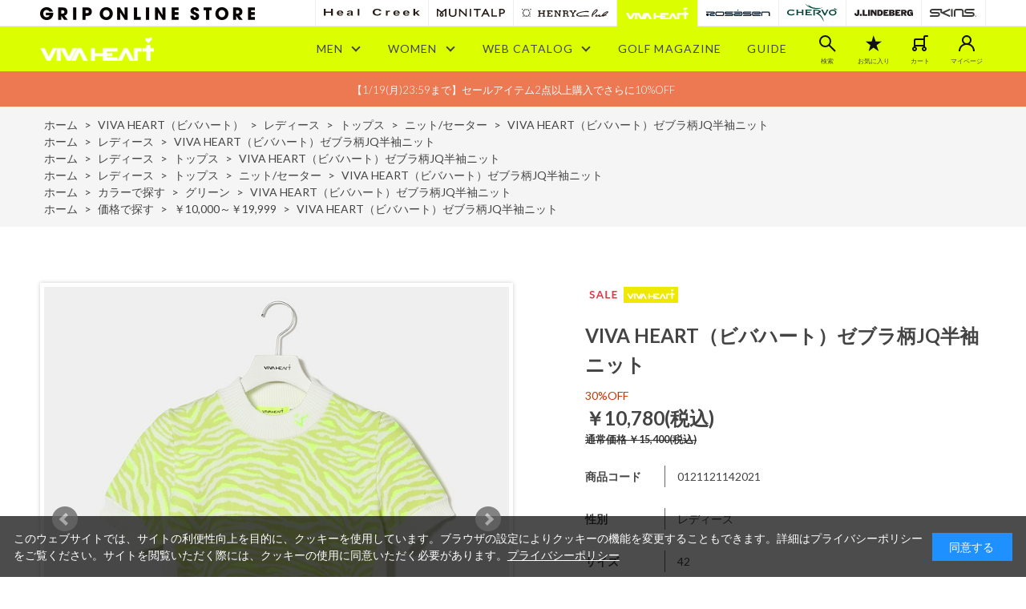

--- FILE ---
content_type: text/html; charset=utf-8
request_url: https://www.grip-inter.com/shop/g/g0121121142021/
body_size: 18480
content:
<!DOCTYPE html>
<html data-browse-mode="P" lang="ja" >
<head>
<meta charset="UTF-8">
<title>VIVA HEART（ビバハート）ゼブラ柄JQ半袖ニット(42　ライム): VIVA HEART（ビバハート）｜GRIP ONLINE STORE</title>
<link rel="canonical" href="https://www.grip-inter.com/shop/g/g0121121138019/">


<meta name="description" content="VIVA HEART（ビバハート）ゼブラ柄JQ半袖ニット(42　ライム)">
<meta name="keywords" content="0121121142021,VIVA HEART（ビバハート）ゼブラ柄JQ半袖ニット,42,ライムゴルフウェア,golf,golfwear,ゴルフ,ゴルフウェア">

<meta name="wwwroot" content="" />
<meta name="rooturl" content="https://www.grip-inter.com" />
<meta name="viewport" content="width=1200">
<link rel="stylesheet" type="text/css" href="https://ajax.googleapis.com/ajax/libs/jqueryui/1.12.1/themes/ui-lightness/jquery-ui.min.css">
<link rel="stylesheet" type="text/css" href="/css/sys/reset.css">
<link rel="stylesheet" type="text/css" href="/css/sys/base.css">

<link rel="stylesheet" type="text/css" href="/css/sys/base_form.css" >
<link rel="stylesheet" type="text/css" href="/css/sys/base_misc.css" >
<link rel="stylesheet" type="text/css" href="/css/sys/layout.css" >
<link rel="stylesheet" type="text/css" href="/css/sys/block_icon_image.css"  >
<link rel="stylesheet" type="text/css" href="/css/sys/block_common.css" >
<link rel="stylesheet" type="text/css" href="/css/sys/block_customer.css" >
<link rel="stylesheet" type="text/css" href="/css/sys/block_goods.css" >
<link rel="stylesheet" type="text/css" href="/css/sys/block_order.css" >
<link rel="stylesheet" type="text/css" href="/css/sys/block_misc.css" >
<link rel="stylesheet" type="text/css" href="/css/sys/block_store.css" >
<link rel="stylesheet" type="text/css" href="/css/sys/block_no_code_cms.css" >
<script src="https://ajax.googleapis.com/ajax/libs/jquery/3.7.1/jquery.min.js" ></script>
<script src="https://ajax.googleapis.com/ajax/libs/jqueryui/1.14.1/jquery-ui.min.js?ver=20251201" ></script>


    <script src="https://code.jquery.com/jquery-migrate-1.4.1.min.js"></script>

<script src="/lib/jquery.cookie.js" ></script>
<script src="/lib/jquery.balloon.js" ></script>
<script src="/lib/goods/jquery.tile.min.js" ></script>
<script src="/lib/modernizr-custom.js" ></script>
<script src="/js/sys/tmpl.js" ></script>
<script src="/js/sys/msg.js?ver=20240731" ></script>
<script src="/js/sys/sys.js" ></script>
<script src="/js/sys/common.js" ></script>
<script src="/js/sys/search_suggest.js" ></script>
<script src="/js/sys/ui.js" ></script>

<script src="/js/sys/dmp_data_send.js" ></script>





<!-- Google Tag Manager -->
<script>(function(w,d,s,l,i){w[l]=w[l]||[];w[l].push({'gtm.start':
new Date().getTime(),event:'gtm.js'});var f=d.getElementsByTagName(s)[0],
j=d.createElement(s),dl=l!='dataLayer'?'&l='+l:'';j.async=true;j.src=
'https://www.googletagmanager.com/gtm.js?id='+i+dl;f.parentNode.insertBefore(j,f);
})(window,document,'script','dataLayer','GTM-5M4CQHB');</script>
<!-- End Google Tag Manager -->

<!-- Global site tag (gtag.js) - Google Analytics -->
<script async src="https://www.googletagmanager.com/gtag/js?id=G-CZM6L69GMW"></script>
<script>
  const tracking_code = "G-CZM6L69GMW";
  window.dataLayer = window.dataLayer || [];
  function gtag(){dataLayer.push(arguments);}
  gtag('js', new Date());
  gtag('config', tracking_code, { send_page_view: false });

window.onload = function(){
  var mailDom = document.getElementsByName('uid');
  var pwdDom = document.getElementsByName('pwd');
  var certDom = document.getElementsByName('cert_key');

  if(!((mailDom.length > 0 && pwdDom.length > 0) || certDom.length > 0)) {
    gtag('config', tracking_code);
  }
};
</script>

<!-- Meta Pixel Code -->
<script>
!function(f,b,e,v,n,t,s)
{if(f.fbq)return;n=f.fbq=function(){n.callMethod?
n.callMethod.apply(n,arguments):n.queue.push(arguments)};
if(!f._fbq)f._fbq=n;n.push=n;n.loaded=!0;n.version='2.0';
n.queue=[];t=b.createElement(e);t.async=!0;
t.src=v;s=b.getElementsByTagName(e)[0];
s.parentNode.insertBefore(t,s)}(window, document,'script',
'https://connect.facebook.net/en_US/fbevents.js');
fbq('init', '871008057655835');
fbq('track', 'PageView');
</script>
<noscript><img height="1" width="1" style="display:none"
src="https://www.facebook.com/tr?id=871008057655835&ev=PageView&noscript=1"
/></noscript>
<!-- End Meta Pixel Code -->
<!-- Meta Pixel Code -->
<script>
    !function(f,b,e,v,n,t,s)
    {if(f.fbq)return;n=f.fbq=function(){n.callMethod?
    n.callMethod.apply(n,arguments):n.queue.push(arguments)};
    if(!f._fbq)f._fbq=n;n.push=n;n.loaded=!0;n.version='2.0';
    n.queue=[];t=b.createElement(e);t.async=!0;
    t.src=v;s=b.getElementsByTagName(e)[0];
    s.parentNode.insertBefore(t,s)}(window, document,'script',
    'https://connect.facebook.net/en_US/fbevents.js');
    fbq('init', '396475243065220');
    fbq('track', 'PageView');
    </script>
    <noscript><img height="1" width="1" style="display:none"
    src="https://www.facebook.com/tr?id=396475243065220&ev=PageView&noscript=1"
    /></noscript>
    <!-- End Meta Pixel Code -->

<link rel="stylesheet" type="text/css" href="https://maxcdn.bootstrapcdn.com/font-awesome/4.7.0/css/font-awesome.min.css">
<link href="https://fonts.googleapis.com/css2?family=Lato:wght@300;400;700&display=swap" rel="stylesheet">
<link rel="stylesheet" type="text/css" href="/css/usr/slick.css">
<link rel="stylesheet" type="text/css" href="/css/usr/modal-video.min.css">
<link rel="stylesheet" type="text/css" href="/css/usr/base.css?v=241018">
<link rel="stylesheet" type="text/css" href="/css/usr/layout.css">
<link rel="stylesheet" type="text/css" href="/css/usr/color.css">
<link rel="stylesheet" type="text/css" href="/css/usr/block.css?v=250131">
<link rel="stylesheet" type="text/css" href="/css/usr/block_goods.css?v=221006">
<link rel="stylesheet" type="text/css" href="/css/usr/block_common.css">
<link rel="stylesheet" type="text/css" href="/css/usr/user.css">
<link rel="stylesheet" type="text/css" href="/css/usr/freepage.css?v=251117">
<script src="/js/usr/slick.min.js"></script>
<script src="/js/usr/jquery-modal-video.min.js"></script>
<script src="/js/usr/jquery.matchHeight.js"></script>
<script src="/js/usr/user.js?v=221130"></script>
<script src="/js/usr/top.js"></script>
<link rel="SHORTCUT ICON" href="/favicon.ico">
<!-- etm meta -->
<meta property="etm:device" content="desktop" />
<meta property="etm:page_type" content="goods" />
<meta property="etm:cart_item" content="[]" />
<meta property="etm:attr" content="" />
<meta property="etm:goods_detail" content="{&quot;goods&quot;:&quot;0121121142021&quot;,&quot;category&quot;:&quot;VH121212&quot;,&quot;name&quot;:&quot;VIVA HEART（ビバハート）ゼブラ柄JQ半袖ニット&quot;,&quot;variation_name1&quot;:&quot;42&quot;,&quot;variation_name2&quot;:&quot;ライム&quot;,&quot;item_code&quot;:&quot;&quot;,&quot;backorder_fg&quot;:&quot;0&quot;,&quot;s_dt&quot;:&quot;2025/12/01&quot;,&quot;f_dt&quot;:&quot;2026/02/28 23:59:00&quot;,&quot;release_dt&quot;:&quot;&quot;,&quot;regular&quot;:&quot;0&quot;,&quot;set_fg&quot;:&quot;0&quot;,&quot;stock_status&quot;:&quot;1&quot;,&quot;price&quot;:&quot;10780&quot;,&quot;sale_fg&quot;:&quot;true&quot;,&quot;brand&quot;:&quot;&quot;,&quot;brand_name&quot;:&quot;&quot;,&quot;category_name&quot;:&quot;ニット/セーター&quot;,&quot;category_code1&quot;:&quot;VH&quot;,&quot;category_name1&quot;:&quot;VIVA HEART（ビバハート）&quot;,&quot;category_code2&quot;:&quot;VH12&quot;,&quot;category_name2&quot;:&quot;レディース&quot;,&quot;category_code3&quot;:&quot;VH1212&quot;,&quot;category_name3&quot;:&quot;トップス&quot;,&quot;category_code4&quot;:&quot;VH121212&quot;,&quot;category_name4&quot;:&quot;ニット/セーター&quot;}" />
<meta property="etm:goods_keyword" content="[{&quot;goods&quot;:&quot;0121121142021&quot;,&quot;stock&quot;:&quot;0121121142021&quot;},{&quot;goods&quot;:&quot;0121121142021&quot;,&quot;stock&quot;:&quot;42&quot;},{&quot;goods&quot;:&quot;0121121142021&quot;,&quot;stock&quot;:&quot;HEART（ビバハート）ゼブラ柄JQ半袖ニット&quot;},{&quot;goods&quot;:&quot;0121121142021&quot;,&quot;stock&quot;:&quot;VIVA&quot;},{&quot;goods&quot;:&quot;0121121142021&quot;,&quot;stock&quot;:&quot;ニット/セーター&quot;},{&quot;goods&quot;:&quot;0121121142021&quot;,&quot;stock&quot;:&quot;ニットセーター&quot;},{&quot;goods&quot;:&quot;0121121142021&quot;,&quot;stock&quot;:&quot;ライム&quot;},{&quot;goods&quot;:&quot;0121121142021&quot;,&quot;stock&quot;:&quot;レディース&quot;}]" />
<meta property="etm:goods_event" content="[{&quot;event&quot;:&quot;vhtopss&quot;,&quot;name&quot;:&quot;【セール】VIVA HEART（ビバハート）レディース　トップス&quot;,&quot;goods&quot;:&quot;0121121142021&quot;},{&quot;event&quot;:&quot;allsale&quot;,&quot;name&quot;:&quot;【セール】対象商品一覧&quot;,&quot;goods&quot;:&quot;0121121142021&quot;},{&quot;event&quot;:&quot;VHlsale&quot;,&quot;name&quot;:&quot;【セール】VIVA HEART（ビバハート）レディース&quot;,&quot;goods&quot;:&quot;0121121142021&quot;},{&quot;event&quot;:&quot;saleldy&quot;,&quot;name&quot;:&quot;【セール】レディース 対象商品&quot;,&quot;goods&quot;:&quot;0121121142021&quot;},{&quot;event&quot;:&quot;saleVH&quot;,&quot;name&quot;:&quot;【セール】VIVA HEART（ビバハート）&quot;,&quot;goods&quot;:&quot;0121121142021&quot;}]" />
<meta property="etm:goods_genre" content="[{&quot;genre&quot;:&quot;60&quot;,&quot;name&quot;:&quot;レディース&quot;,&quot;goods&quot;:&quot;0121121142021&quot;},{&quot;genre&quot;:&quot;6061&quot;,&quot;name&quot;:&quot;トップス&quot;,&quot;goods&quot;:&quot;0121121142021&quot;},{&quot;genre&quot;:&quot;606102&quot;,&quot;name&quot;:&quot;ニット/セーター&quot;,&quot;goods&quot;:&quot;0121121142021&quot;},{&quot;genre&quot;:&quot;9013&quot;,&quot;name&quot;:&quot;グリーン&quot;,&quot;goods&quot;:&quot;0121121142021&quot;},{&quot;genre&quot;:&quot;9502&quot;,&quot;name&quot;:&quot;￥10,000～￥19,999&quot;,&quot;goods&quot;:&quot;0121121142021&quot;}]" />

<script src="/js/usr/analytics_cookie.js"></script>


<script src="/js/usr/goods.js"></script>
<!-- etm meta -->
<script src="/js/sys/goods_ajax_cart.js"></script>
<script src="/js/sys/goods_ajax_bookmark.js"></script>
<script src="/js/sys/goods_ajax_quickview.js"></script>










</head>
<body class="page-goods" >




<div class="wrapper">
	
		
		
				    <!-- header -->
    <div class="header-pt2" id="header-wrapper">
      <header id="header" class="pane-header">
        <div class="header-top">
          <div class="container">
			<div class="block-header-logo">
              <a class="block-header-logo--link" href="/shop/default.aspx">
                <img class="block-header-logo--img" alt="GRIP" src="/img/usr/common/logo.png">
              </a>
            </div>  
            <div class="pane-header-brand-nav">
              <ul class="block-header-brand-nav">
                <li class="brand-nav--hc"><a href="/shop/c/cHC"><img src="/img/usr/common/brand_logo/logo_black_healcreek.png" alt="Heal Creek"></a></li>
                <li class="brand-nav--mu"><a href="/shop/c/cMP"><img src="/img/usr/common/brand_logo/logo_black_munitalp.png" alt="MUNITALP"></a></li>
                <li class="brand-nav--he"><a href="/shop/c/cHE"><img src="/img/usr/common/brand_logo/logo_black_henry.png" alt="HENRY Club"></a></li>
                <li class="brand-nav--vh"><a href="/shop/c/cVH"><img src="/img/usr/common/brand_logo/logo_black_vivaheart.png" alt="VIVA HEART"></a></li>
                <li class="brand-nav--ro"><a href="/shop/c/cRO"><img src="/img/usr/common/brand_logo/logo_white_rosasen.png" alt="ROSASEN"></a></li>
                <li class="brand-nav--ch"><a href="/shop/c/cCH"><img src="/img/usr/common/brand_logo/logo_black_chervo.png" alt="CHERVO"></a></li>
                <li class="brand-nav--jl"><a href="/shop/c/cJL"><img src="/img/usr/common/brand_logo/logo_black_jlindeberg.png" alt="J.LINDEBERG"></a></li>
                <li class="brand-nav--sk"><a href="/shop/c/cSK/"><img src="/img/usr/common/brand_logo/logo_black_skins.png" alt="SKINS"></a></li>
              </ul>
            </div>
            <!-- nav -->
          </div>
        </div>
        <div class="header-globalnav">
          <nav class="pane-globalnav">
            <div class="container">
              <div class="block-globalnav">
                <ul class="block-globalnav--item-list">
<!--
                  <li>
                    <a href="/shop/e/eallsale/" class="bg-after-color"><b><span style="color: red">SALE</span></b></a>
                  </li>
-->
                  <li class="js-animation-hover">
                    <span>MENS</span>
                    <div class="block-globalnav-menu">
                      <div class="inner">
                        <div class="block-globalnav-menu-sub">
                          <h2>MENS<span>メンズ</span></h2>
							<ul>
                            <li>
                              <ul>
                                <li><a href="https://www.grip-inter.com/shop/default.aspxshop/r/r5050/">アウター</a></li>
                                <li><a href="https://www.grip-inter.com/shop/default.aspxshop/r/r505001/">ジャケット</a></li>
                                <li><a href="https://www.grip-inter.com/shop/default.aspxshop/r/r505002">ブルゾン</a></li>
                                <li><a href="https://www.grip-inter.com/shop/default.aspxshop/r/r505003">ベスト</a></li>
                                <li><a href="https://www.grip-inter.com/shop/default.aspxshop/r/r5051"><b>トップス</b></a></li>
                                <li><a href="https://www.grip-inter.com/shop/default.aspxshop/r/r505101">シャツ</a></li>
                                <li><a href="https://www.grip-inter.com/shop/default.aspxshop/r/r505102">ニット/セーター</a></li>
								<li><a href="https://www.grip-inter.com/shop/default.aspxshop/r/r505103">パーカー/プルオーバー/ミドラー</a></li>
								<li><a href="https://www.grip-inter.com/shop/default.aspxshop/r/r505104">インナー</a></li>
							  </ul>
                            </li>
                            <li>
                              <ul>
								<li><a href="https://www.grip-inter.com/shop/default.aspxshop/r/r5052"><b>ボトムス</b></a></li>
								<li><a href="https://www.grip-inter.com/shop/default.aspxshop/r/r505201">パンツ</a></li>
								<li><a href="https://www.grip-inter.com/shop/default.aspxshop/r/r505202">ショートパンツ/ハーフパンツ</a></li>  
								<!--<li><a href="https://www.grip-inter.com/shop/default.aspxshop/r/r5053"><b>レインウェア</b></a></li><br>-->
								<li><a href="https://www.grip-inter.com/shop/default.aspxshop/r/r5055"><b>タイツ</b></a></li>
								<li><a href="https://www.grip-inter.com/shop/default.aspxshop/r/r505501">ロングタイツ</a></li>
								<li><a href="https://www.grip-inter.com/shop/default.aspxshop/r/r505502">ショートタイツ</a></li>  
								<li><a href="https://www.grip-inter.com/shop/default.aspxshop/c/cSK2021/">カーフタイツ</a></li>  
								<li><a href="https://www.grip-inter.com/shop/default.aspxshop/c/cSK2020/"><b>アームスリーブ</b></a></li><br>
							</ul>
                            </li>
                            <li>
                              <ul>	  
								<li><a href="https://www.grip-inter.com/shop/default.aspxshop/r/r5054"><b>グッズ</b></a></li>
								<li><a href="https://www.grip-inter.com/shop/default.aspxshop/r/r505401">キャディバッグ</a></li>
								<li><a href="https://www.grip-inter.com/shop/default.aspxshop/r/r505402">クラブケース</a></li>
								<li><a href="https://www.grip-inter.com/shop/default.aspxshop/r/r505403">ヘッドカバー</a></li>
								<li><a href="https://www.grip-inter.com/shop/default.aspxshop/r/r505404">ボストンバッグ</a></li>
								<li><a href="https://www.grip-inter.com/shop/default.aspxshop/r/r505405">トートバッグ/バックパック</a></li>
								<li><a href="https://www.grip-inter.com/shop/default.aspxshop/r/r505406">カートバッグ</a></li>
								<li><a href="https://www.grip-inter.com/shop/default.aspxshop/r/r505407">ボールポーチ</a></li>
								<li><a href="https://www.grip-inter.com/shop/default.aspxshop/r/r505408">シューズケース</a></li>
								<li><a href="https://www.grip-inter.com/shop/default.aspxshop/r/r505409">トラベルカバー</a></li>
								</ul>
                            </li>
                            <li>
                              <ul><br>  
								<li><a href="https://www.grip-inter.com/shop/default.aspxshop/r/r505410">キャップ</a></li>
								<li><a href="https://www.grip-inter.com/shop/default.aspxshop/r/r505411">バイザー</a></li>
								<li><a href="https://www.grip-inter.com/shop/default.aspxshop/r/r505412">ハット</a></li>
								<li><a href="https://www.grip-inter.com/shop/default.aspxshop/r/r505413">ソックス</a></li>
								<li><a href="https://www.grip-inter.com/shop/default.aspxshop/r/r505414">ベルト</a></li>
								<li><a href="https://www.grip-inter.com/shop/default.aspxshop/r/r505415">マーカー/フォーク</a></li>
								<li><a href="https://www.grip-inter.com/shop/default.aspxshop/r/r505416">シューズ</a></li>
								<!--<li><a href="https://www.grip-inter.com/shop/default.aspxshop/r/r505417">ネックウォーマー/マフラー</a></li>-->
                              </ul>
                            </li>
                          </ul>
                        </div>
                      </div>
                    </div>
                  </li>
                  <li class="js-animation-hover">
                    <span>LADIES</span>
                    <div class="block-globalnav-menu">
                      <div class="inner">
                        <div class="block-globalnav-menu-sub">
                          <h2>LADIES<span>レディース</span></h2>
							<ul>
                            <li>
                              <ul>
                                <li><a href="https://www.grip-inter.com/shop/default.aspxshop/r/r6060"><b>アウター</b></a></li>
								<li><a href="https://www.grip-inter.com/shop/default.aspxshop/r/r606001">ジャケット</a></li>
								<li><a href="https://www.grip-inter.com/shop/default.aspxshop/r/r606002">ブルゾン</a></li>
								<li><a href="https://www.grip-inter.com/shop/default.aspxshop/r/r606003">ベスト</a></li>
								<li><a href="https://www.grip-inter.com/shop/default.aspxshop/r/r6061"><b>トップス</b></a></li>
								<li><a href="https://www.grip-inter.com/shop/default.aspxshop/r/r606101">シャツ</a></li>
								<li><a href="https://www.grip-inter.com/shop/default.aspxshop/r/r606102">ニット/セーター</a></li>
								<li><a href="https://www.grip-inter.com/shop/default.aspxshop/r/r606103">パーカー/プルオーバー/ミドラー</a></li>
                                <li><a href="https://www.grip-inter.com/shop/default.aspxshop/r/r606104">インナー</a></li>
							 </ul>
                            </li>
                            <li>
                              <ul>								
								<li><a href="https://www.grip-inter.com/shop/default.aspxshop/r/r6062"><b>ボトムス</b></a></li>
								<li><a href="https://www.grip-inter.com/shop/default.aspxshop/r/r606201">パンツ</a></li>
								<li><a href="https://www.grip-inter.com/shop/default.aspxshop/r/r606202">ショートパンツ/ハーフパンツ</a></li>
								<li><a href="https://www.grip-inter.com/shop/default.aspxshop/r/r606203">スカート</a></li>
								<li><a href="https://www.grip-inter.com/shop/default.aspxshop/r/r606204">レギンス</a></li>
								<li><a href="https://www.grip-inter.com/shop/default.aspxshop/r/r6063"><b>ワンピース</b></a></li>
								<!--<li><a href="https://www.grip-inter.com/shop/default.aspxshop/r/r6064"><b>レインウェア</b></a></li>-->
								<li><a href="https://www.grip-inter.com/shop/default.aspxshop/r/r6066"><b>タイツ</b></a></li>
								<li><a href="https://www.grip-inter.com/shop/default.aspxshop/r/r606601">ロングタイツ</a></li>
								<li><a href="https://www.grip-inter.com/shop/default.aspxshop/r/r606602">ショートタイツ</a></li>
								<li><a href="https://www.grip-inter.com/shop/default.aspxshop/c/cSK2021/">カーフタイツ</a></li>
								<li><a href="https://www.grip-inter.com/shop/default.aspxshop/c/cSK2020/"><b>アームスリーブ</b></a></li>
							  </ul>
                            </li>
                            <li>
                              <ul>
								<li><a href="https://www.grip-inter.com/shop/default.aspxshop/r/r6065"><b>グッズ</b></a></li>
								<li><a href="https://www.grip-inter.com/shop/default.aspxshop/r/r606501">キャディバッグ</a></li>
								<li><a href="https://www.grip-inter.com/shop/default.aspxshop/r/r606502">クラブケース</a></li>
								<li><a href="https://www.grip-inter.com/shop/default.aspxshop/r/r606503">ヘッドカバー</a></li>
								<li><a href="https://www.grip-inter.com/shop/default.aspxshop/r/r606504">トートバッグ</a></li>
								<li><a href="https://www.grip-inter.com/shop/default.aspxshop/r/r606505">カートバッグ/カートポーチ</a></li>
								<li><a href="https://www.grip-inter.com/shop/default.aspxshop/r/r606506">シューズバッグ</a></li>
								<li><a href="https://www.grip-inter.com/shop/default.aspxshop/r/r606507">ボールケース/ポーチ</a></li>
								<li><a href="https://www.grip-inter.com/shop/default.aspxshop/r/r606508">キャップ</a></li>
								<li><a href="https://www.grip-inter.com/shop/default.aspxshop/r/r606509">バイザー</a></li>
								</ul>
                            </li>
                            <li>
                              <ul><br>   
　　　　　　　　　　　　　　　　　　<li><a href="https://www.grip-inter.com/shop/default.aspxshop/r/r606510">ハット</a></li>
								<li><a href="https://www.grip-inter.com/shop/default.aspxshop/r/r606511">ソックス</a></li>
								<li><a href="https://www.grip-inter.com/shop/default.aspxshop/r/r606512">ベルト</a></li>
								<li><a href="https://www.grip-inter.com/shop/default.aspxshop/r/r606513">グローブ</a></li>
								<li><a href="https://www.grip-inter.com/shop/default.aspxshop/r/r606514">マーカー</a></li>
								<li><a href="https://www.grip-inter.com/shop/default.aspxshop/r/r606515">シューズ</a></li>
								<li><a href="https://www.grip-inter.com/shop/default.aspxshop/r/r606516">氷のう/保冷バッグ</a></li> 
								<li><a href="https://www.grip-inter.com/shop/default.aspxshop/r/r606517">フェイスカバー/アームカバー</a></li>
								<li><a href="https://www.grip-inter.com/shop/default.aspxshop/r/r606518">パラソル</a></li>
								<!--<li><a href="https://www.grip-inter.com/shop/default.aspxshop/r/r606519">ネックウォーマー/マフラー</a></li>
								<li><a href="https://www.grip-inter.com/shop/default.aspxshop/r/r606520">レッグウォーマー</a></li>-->
                              </ul>
                            </li>
                          </ul>
                        </div>
                      </div>
                    </div>
                  </li>
                  <li class="js-animation-hover">
                    <span>STYLE LIST</span>
                    <div class="block-globalnav-menu">
                      <div class="inner">
                        <div class="block-globalnav-menu-sub">
                          <h2>STYLE LIST</h2>
                          <ul>
                            <li>
                              <ul>
                                <li><a href="/contents/stylelist/healcreek/2025AW">Heal Creek</a></li>
								<li><a href="/contents/stylelist/munitalp/2025AW">MUNITALP</a></li>
								<!--<li><a href="/contents/stylelist/henry_club/2023SS">HENRY Club</a></li>-->
								  </ul>
                            </li>
                            <li>
                              <ul>
								<li><a href="/contents/stylelist/vivaheart/2025AW">VIVA HEART</a></li>
								<li><a href="/contents/stylelist/rosasen/2025aw">Rosasen</a></li>
								<!--<li><a href="/cms/grip-inter/img/brandsite/chervo/2023/catalog/ch_23SS_catalog.pdf" target="_blank">CHERVO（WEB CATALOG）</a></li>-->
								  </ul>
                            </li>
                            <li>
                            <!--  <ul>
								<li><a href="/contents/stylelist/jlindeberg/202">J.LINDEBERG</a></li>
								<li><a href="/contents/stylelist/skins/2024AW">SKINS</a></li>
							 </ul>-->
                            </li>
                          </ul>
                        </div>
                      </div>
                    </div>
                  </li>
<!--
                  <li>
                    <a href="/contents/staff_styling" class="bg-after-color">STAFF STYLING</a>
                  </li>
-->
                  <li>
                    <a href="/contents/blog" class="bg-after-color">GOLF MAGAZINE</a>
                  </li>
                  <li>
                    <a href="/shop/pages/guide.aspx" class="bg-after-color">GUIDE</a>
                  </li>
                  <li class="block-globalnav--icon block-headernav--search">
                    <span>
                      <img src="/img/usr/common/icon/icon_search_black.png" alt="検索">
                      <span class="block-globalnav--icon-txt">検索</span>
                    </span>
                    <div class="block-headernav--search-wrap" style="display: none;">
                      <div class="block-headernav--search-inner">
                        <div>
                          <form name="frmSearch" method="get" action="/shop/goods/search.aspx">
                            <input type="hidden" name="search" value="x">
                            <input class="block-global-search--keyword js-suggest-search" type="text" value="" tabindex="1" id="keyword" placeholder="キーワードを入力" title="商品を検索する" name="keyword" data-suggest-submit="on" autocomplete="off">
                            <button class="block-global-search--submit btn btn-default" type="submit" tabindex="1" name="search" value="search"><i class="fa fa-search" aria-hidden="true"></i></button>
                          </form>
                          <span class="block-headernav--search-close-btn"></span>
                        </div>
                      </div>
                    </div>
                    <div class="block-headernav--search-bg" style="display: none;"></div>
                  </li>
                  <li class="block-globalnav--icon block-globalnav--favorite">
                    <a href="/shop/customer/bookmark.aspx">
                      <img src="/img/usr/common/icon/icon_favorite_black.png" alt="お気に入り">
                      <p class="block-globalnav--icon-txt">お気に入り</p>
                    </a>
                  </li>
                  <li class="block-globalnav--icon block-globalnav--cart">
                    <a href="/shop/cart/cart.aspx" class="text-hover-color">
                      <span class="block-headernav--cart-count js-cart-count bg-color" style="display: inline;">99</span>
                      <img src="/img/usr/common/icon/icon_cart_black.png" alt="カート">
                      <p class="block-globalnav--icon-txt">カート</p>
                    </a>
                  </li>
                  <li class="block-globalnav--icon block-globalnav--login">
                    <a href="/shop/customer/menu.aspx">
                      <img src="/img/usr/common/icon/icon_user_black.png" alt="マイページ">
                      <p class="block-globalnav--icon-txt">マイページ</p>
                    </a>
                  </li>
                </ul>
              </div>
            </div>
          </nav>
        </div>
        <!-- container -->

      </header>
    </div>

      <div id="header-news" class="header-brand-news_"><a href="/shop/t/t1092/">
           <!-- <p><span class="txt-s"> &#x26a0;年末年始休業のお知らせ</span> </p>-->
      </a></div>

<!-- お知らせ -->

				
					<!-- グローバルナビゲーション -->
				
		
	
	    <!-- header -->
    <div class="header-pt2 header-brand header-brand-viva" id="header-wrapper">
      <header id="header" class="pane-header">
        <div class="header-top">
          <div class="container">
            <div class="block-header-logo">
              <a class="block-header-logo--link" href="/shop/default.aspx">
                <img class="block-header-logo--img" alt="GRIP" src="/img/usr/common/logo.png">
              </a>
            </div>
            <div class="pane-header-brand-nav">
              <ul class="block-header-brand-nav">
                <li class="brand-nav--hc"><a href="/shop/c/cHC"><img src="/img/usr/common/brand_logo/logo_black_healcreek.png" alt="Heal Creek"></a></li>
                <li class="brand-nav--mu"><a href="/shop/c/cMP"><img src="/img/usr/common/brand_logo/logo_black_munitalp.png" alt="MUNITALP"></a></li>
                <li class="brand-nav--he"><a href="/shop/c/cHE"><img src="/img/usr/common/brand_logo/logo_black_henry.png" alt="HENRY Club"></a></li>
                <li class="brand-nav--vh"><a href="/shop/c/cVH"><img src="/img/usr/common/brand_logo/logo_black_vivaheart.png" alt="VIVA HEART"></a></li>
                <li class="brand-nav--ro"><a href="/shop/c/cRO"><img src="/img/usr/common/brand_logo/logo_black_rosasen.png" alt="ROSASEN"></a></li>
                <li class="brand-nav--ch"><a href="/shop/c/cCH"><img src="/img/usr/common/brand_logo/logo_black_chervo.png" alt="CHERVO"></a></li>
                <li class="brand-nav--jl"><a href="/shop/c/cJL"><img src="/img/usr/common/brand_logo/logo_black_jlindeberg.png" alt="J.LINDEBERG"></a></li>
                <li class="brand-nav--sk"><a href="/shop/c/cSK"><img src="/img/usr/common/brand_logo/logo_black_skins.png" alt="SKINS"></a></li>  
              </ul>
            </div>
            <!-- nav -->
          </div>
        </div>
        <div class="header-globalnav">
          <nav class="pane-globalnav">
            <div class="container">
              <div class="block-globalnav">
                <div class="header-brand-logo"><a href="/shop/c/cVH"><img src="/img/usr/common/brand_logo/logo_white_l_vivaheart.png" alt="VIVA HEART"></a></div>
                <ul class="block-globalnav--item-list">
                 <!-- <li>
                    <a href="/shop/e/esaleVH/" class="bg-after-color"><b><span style="color: red">SALE</span></b></a>
                  </li>-->
                  <li class="js-animation-hover">
                    <span>MEN</span>
                    <div class="block-globalnav-menu">
                      <div class="inner">
                        <div class="block-globalnav-menu-sub">
                          <h2>MEN<span>メンズ</span></h2>
                          <ul>
                            <li>
                              <ul>
                                <li><a href="/shop/c/cVH11/"><b>MEN ALL</b></a></li>  
                                <li><a href="/shop/c/cVH1111/"><b>アウター</b></a></li>
                                <!--<li><a href="/shop/c/cVH111111/">ブルゾン</a></li>-->
                                <!--<li><a href="/shop/c/cVH111112/">ベスト</a></li>-->
                                <li><a href="/shop/c/cVH1112/"><b>トップス</b></a></li>
                                <li><a href="/shop/c/cVH111211/">シャツ</a></li>
                                <li><a href="/shop/c/cVH111212/">ニット/セーター</a></li>
                                <li><a href="/shop/c/cVH111213/">パーカー/プルオーバー/ミドラー</a></li>
                                <!--<li><a href="/shop/c/cVH111214/">インナー</a></li>-->
                              </ul>
                            </li>
                            <li>
                              <ul>
                                <li><a href="/shop/c/cVH1113/"><b>ボトムス</b></a></li>
                                <li><a href="/shop/c/cVH111311/">パンツ</a></li>
                                <li><a href="/shop/c/cVH111312/">ショートパンツ/ハーフパンツ</a></li>
                               <!--<li><a href="/shop/c/cVH1117/"><b>サングラス</b></a></li>-->
                              </ul>
                            </li>
                            <li>
                              <ul>
                                <li><a href="/shop/c/cVH1115/"><b>グッズ</b></a></li>
                                <!-- <li><a href="/shop/c/cVH111511/">キャディバッグ</a></li>-->
                                <li><a href="/shop/c/cVH111512/">バッグ</a></li>
                                <li><a href="/shop/c/cVH111513/">キャップ</a></li>
                                <li><a href="/shop/c/cVH111514/">バイザー</a></li>
                                <li><a href="/shop/c/cVH111515/">ハット</a></li>
                                <li><a href="/shop/c/cVH111516/">ソックス</a></li>
                                <li><a href="/shop/c/cVH111517/">ベルト</a></li>
                                <!-- <li><a href="/shop/c/cVH111518/">ネックウォーマー</a></li>-->
                             </ul>
                            </li>
                          </ul>
                        </div>
                      </div>
                    </div>
                  </li>
                  <li class="js-animation-hover">
                    <span>WOMEN</span>
                    <div class="block-globalnav-menu">
                      <div class="inner">
                        <div class="block-globalnav-menu-sub">
                          <h2>WOMEN<span>レディース</span></h2>
                          <ul>
                            <li>
                              <ul>
                                <li><a href="/shop/c/cVH12/"><b>WOMEN ALL</b></a></li>  
                                <li><a href="/shop/c/cVH1211/"><b>アウター</b></a></li>
                                <!--<li><a href="/shop/c/cVH121111/">ブルゾン</a></li>-->
                                <li><a href="/shop/c/cVH121112/">ベスト</a></li>
                                <li><a href="/shop/c/cVH1212/"><b>トップス</b></a></li>
                                <li><a href="/shop/c/cVH121211/">シャツ</a></li>
                                <li><a href="/shop/c/cVH121212/">ニット/セーター</a></li>
                                <li><a href="/shop/c/cVH121213/">パーカー/プルオーバー/ミドラー</a></li>
                                <li><a href="/shop/c/cVH121214/">インナー</a></li>
                              </ul>
                            </li>
                            <li>
                              <ul>
                                <li><a href="/shop/c/cVH1213/"><b>ワンピース</b></a></li>
                                <li><a href="/shop/c/cVH1214/"><b>ボトムス</b></a></li>
                                <li><a href="/shop/c/cVH121411/">パンツ</a></li>
                                <li><a href="/shop/c/cVH121412/">スカート</a></li>
                                <!--<li><a href="/shop/c/cVH121413/">レギンス</a></li>
                                <li><a href="/shop/c/cVH1219/"><b>SOTOE</b></a></li>
                               <li><a href="/shop/c/cVH1117/"><b>サングラス</b></a></li>-->
                              </ul>
                            </li>
                            <li>
                              <ul>
                                <li><a href="/shop/c/cVH1216/"><b>グッズ</b></a></li>
                                <li><a href="/shop/c/cVH121611/">キャディバッグ</a></li>
                                <!--<li><a href="/shop/c/cVH121612/">クラブケース</a></li>-->
                                <li><a href="/shop/c/cVH121613/">ヘッドカバー</a></li>
                                <!--<li><a href="/shop/c/cVH121614/">トートバッグ</a></li>-->
                                <li><a href="/shop/c/cVH121615/">カートバッグ</a></li>
                                <!--li><a href="/shop/c/cVH121616/">シューズバッグ</a></li>-->
                                <li><a href="/shop/c/cVH121617/">ボールポーチ</a></li>
                                <li><a href="/shop/c/cVH121618/">キャップ</a></li>
                                <li><a href="/shop/c/cVH121619/">バイザー</a></li>
                                <li><a href="/shop/c/cVH121620/">ハット</a></li>
                              </ul>
                            </li>
                            <li>
                              <ul><br>
                                <li><a href="/shop/c/cVH121621/">ベルト</a></li>
                                <li><a href="/shop/c/cVH121622/">ソックス</a></li>
                                <li><a href="/shop/c/cVH121623/">グローブ</a></li>
<!--
                                <li><a href="/shop/c/cVH121624/">マーカー</a></li>
                                <li><a href="/shop/c/cVH121625/">スコアカウンター</a></li>-->
                                <li><a href="/shop/c/cVH121626/">フェイスカバー/アームカバー</a></li>
                                <li><a href="/shop/c/cVH121627/">氷のう/保冷バッグ</a></li>
<!--
                                <li><a href="/shop/c/cVH121628/">ネックウォーマー/マフラー</a></li>
                                <li><a href="/shop/c/cVH121629/">レッグウォーマー</a></li>
                                <li><a href="/shop/c/cVH121630/">ミトン</a></li>-->
                                <li><a href="/shop/c/cVH1219/"><b>SOTOE</b></a></li>
                              </ul>
                            </li>
                          </ul>
                        </div>
                      </div>
                    </div>
                  </li>
                  <li class="js-animation-hover">
                    <span>WEB CATALOG</span>
                    <div class="block-globalnav-menu">
                      <div class="inner">
                        <div class="block-globalnav-menu-sub">
                          <h2>WEB CATALOG<span>ウェブカタログ</span></h2>
                          <ul>
                            <li>
                              <ul>
<li><a href="/contents/vivaheart/styling_vh_autumn_25" target="_blank">2025 AUTUMN</a></li>
                                <li><a href="/contents/vivaheart/styling_vh_summer_25" target="_blank">2025 SUMMER</a></li>
                              
                              </ul>
                            </li>
                            <li>
                              <ul>
<li><a href="/contents/vivaheart/styling_vh_spring_25" target="_blank">2025 SPRING</a></li>
                                <li><a href="/contents/vivaheart/styling_vh_winter_24" target="_blank">2024 WINTER</a></li>
                               
                                <li><a href="/contents/stylelist/vivaheart/2025AW">STYLE LIST</a></li>
                              </ul>
                            </li>
                            <li>
                            </li>
                          </ul>
                        </div>
                      </div>
                    </div>
                  </li>
<!--
                  <li>
                    <a href="/contents/staff_styling/staff01/viva_heart_all" class="bg-after-color">STAFF STYLING</a>
                  </li>
-->
                  <li>
                    <a href="/contents/blog" class="bg-after-color">GOLF MAGAZINE</a>
                  </li>
                  <li>
                    <a href="/shop/pages/guide.aspx" class="bg-after-color">GUIDE</a>
                  </li>
                  <li class="block-globalnav--icon block-headernav--search">
                    <span>
                      <img src="/img/usr/common/icon/icon_search_black.png" alt="検索">
                        <span class="block-globalnav--icon-txt">検索</span>
                    </span>
                    <div class="block-headernav--search-wrap" style="display: none;">
                      <div class="block-headernav--search-inner">
                        <div>
                          <form name="frmSearch" method="get" action="/shop/goods/search.aspx">
                            <input type="hidden" name="search" value="x">
                            <input class="block-global-search--keyword js-suggest-search" type="text" value="" tabindex="1" id="keyword" placeholder="キーワードを入力" title="商品を検索する" name="keyword" data-suggest-submit="on" autocomplete="off">
                            <button class="block-global-search--submit btn btn-default" type="submit" tabindex="1" name="search" value="search"><i class="fa fa-search" aria-hidden="true"></i></button>
                          </form>
                          <span class="block-headernav--search-close-btn"></span>
                        </div>
                      </div>
                    </div>
                    <div class="block-headernav--search-bg" style="display: none;"></div>
                  </li>
                  <li class="block-globalnav--icon block-globalnav--favorite">
                    <a href="/shop/customer/bookmark.aspx">
                      <img src="/img/usr/common/icon/icon_favorite_black.png" alt="お気に入り">
                      <p class="block-globalnav--icon-txt">お気に入り</p>
                    </a>
                  </li>
                  <li class="block-globalnav--icon block-globalnav--cart">
                    <a href="/shop/cart/cart.aspx" class="text-hover-color">
                      <span class="block-headernav--cart-count js-cart-count bg-color"></span>
                      <img src="/img/usr/common/icon/icon_cart_black.png" alt="カート">
                      <p class="block-globalnav--icon-txt">カート</p>
                    </a>
                  </li>
                  <li class="block-globalnav--icon block-globalnav--login">
                    <a href="/shop/customer/menu.aspx">
                      <img src="/img/usr/common/icon/icon_user_black.png" alt="マイページ">
                      <p class="block-globalnav--icon-txt">マイページ</p>
                    </a>
                  </li>
                </ul>
              </div>
            </div>
          </nav>
        </div>
        <!-- container -->
      <!-- header -->
      </header>
    </div>
    <!-- お知らせ -->

       <div id="header-news" class="header-brand-news"><a href="/shop/e/eallsale/">
             <p><span class="txt-s">【1/19(月)23:59まで】セールアイテム2点以上購入でさらに10%OFF</span> </p>
      </a></div>

<div class="pane-topic-path">
	<div class="container">
		<div class="block-topic-path">
	<ul class="block-topic-path--list" id="bread-crumb-list" itemscope itemtype="https://schema.org/BreadcrumbList">
		<li class="block-topic-path--category-item block-topic-path--item__home" itemscope itemtype="https://schema.org/ListItem" itemprop="itemListElement">
	<a href="https://www.grip-inter.com/shop/default.aspx" itemprop="item">
		<span itemprop="name">ホーム</span>
	</a>
	<meta itemprop="position" content="1" />
</li>

<li class="block-topic-path--category-item" itemscope itemtype="https://schema.org/ListItem" itemprop="itemListElement">
	&gt;
	<a href="https://www.grip-inter.com/shop/c/cVH/" itemprop="item">
		<span itemprop="name">VIVA HEART（ビバハート）</span>
	</a>
	<meta itemprop="position" content="2" />
</li>


<li class="block-topic-path--category-item" itemscope itemtype="https://schema.org/ListItem" itemprop="itemListElement">
	&gt;
	<a href="https://www.grip-inter.com/shop/c/cVH12/" itemprop="item">
		<span itemprop="name">レディース</span>
	</a>
	<meta itemprop="position" content="3" />
</li>


<li class="block-topic-path--category-item" itemscope itemtype="https://schema.org/ListItem" itemprop="itemListElement">
	&gt;
	<a href="https://www.grip-inter.com/shop/c/cVH1212/" itemprop="item">
		<span itemprop="name">トップス</span>
	</a>
	<meta itemprop="position" content="4" />
</li>


<li class="block-topic-path--category-item" itemscope itemtype="https://schema.org/ListItem" itemprop="itemListElement">
	&gt;
	<a href="https://www.grip-inter.com/shop/c/cVH121212/" itemprop="item">
		<span itemprop="name">ニット/セーター</span>
	</a>
	<meta itemprop="position" content="5" />
</li>


<li class="block-topic-path--category-item block-topic-path--item__current" itemscope itemtype="https://schema.org/ListItem" itemprop="itemListElement">
	&gt;
	<a href="https://www.grip-inter.com/shop/g/g0121121142021/" itemprop="item">
		<span itemprop="name">VIVA HEART（ビバハート）ゼブラ柄JQ半袖ニット</span>
	</a>
	<meta itemprop="position" content="6" />
</li>


	</ul>


	<ul class="block-topic-path--list" id="bread-crumb-list" itemscope itemtype="https://schema.org/BreadcrumbList">
		<li class="block-topic-path--genre-item block-topic-path--item__home" itemscope itemtype="https://schema.org/ListItem" itemprop="itemListElement">
	<a href="https://www.grip-inter.com/shop/default.aspx" itemprop="item">
		<span itemprop="name">ホーム</span>
	</a>
	<meta itemprop="position" content="1" />
</li>

<li class="block-topic-path--genre-item" itemscope itemtype="https://schema.org/ListItem" itemprop="itemListElement">
	&gt;
	<a href="https://www.grip-inter.com/shop/r/r60/" itemprop="item">
		<span itemprop="name">レディース</span>
	</a>
	<meta itemprop="position" content="2" />
</li>


<li class="block-topic-path--genre-item block-topic-path--item__current" itemscope itemtype="https://schema.org/ListItem" itemprop="itemListElement">
	&gt;
	<a href="https://www.grip-inter.com/shop/g/g0121121142021/" itemprop="item">
		<span itemprop="name">VIVA HEART（ビバハート）ゼブラ柄JQ半袖ニット</span>
	</a>
	<meta itemprop="position" content="3" />
</li>


	</ul>


	<ul class="block-topic-path--list" id="bread-crumb-list" itemscope itemtype="https://schema.org/BreadcrumbList">
		<li class="block-topic-path--genre-item block-topic-path--item__home" itemscope itemtype="https://schema.org/ListItem" itemprop="itemListElement">
	<a href="https://www.grip-inter.com/shop/default.aspx" itemprop="item">
		<span itemprop="name">ホーム</span>
	</a>
	<meta itemprop="position" content="1" />
</li>

<li class="block-topic-path--genre-item" itemscope itemtype="https://schema.org/ListItem" itemprop="itemListElement">
	&gt;
	<a href="https://www.grip-inter.com/shop/r/r60/" itemprop="item">
		<span itemprop="name">レディース</span>
	</a>
	<meta itemprop="position" content="2" />
</li>


<li class="block-topic-path--genre-item" itemscope itemtype="https://schema.org/ListItem" itemprop="itemListElement">
	&gt;
	<a href="https://www.grip-inter.com/shop/r/r6061/" itemprop="item">
		<span itemprop="name">トップス</span>
	</a>
	<meta itemprop="position" content="3" />
</li>


<li class="block-topic-path--genre-item block-topic-path--item__current" itemscope itemtype="https://schema.org/ListItem" itemprop="itemListElement">
	&gt;
	<a href="https://www.grip-inter.com/shop/g/g0121121142021/" itemprop="item">
		<span itemprop="name">VIVA HEART（ビバハート）ゼブラ柄JQ半袖ニット</span>
	</a>
	<meta itemprop="position" content="4" />
</li>


	</ul>


	<ul class="block-topic-path--list" id="bread-crumb-list" itemscope itemtype="https://schema.org/BreadcrumbList">
		<li class="block-topic-path--genre-item block-topic-path--item__home" itemscope itemtype="https://schema.org/ListItem" itemprop="itemListElement">
	<a href="https://www.grip-inter.com/shop/default.aspx" itemprop="item">
		<span itemprop="name">ホーム</span>
	</a>
	<meta itemprop="position" content="1" />
</li>

<li class="block-topic-path--genre-item" itemscope itemtype="https://schema.org/ListItem" itemprop="itemListElement">
	&gt;
	<a href="https://www.grip-inter.com/shop/r/r60/" itemprop="item">
		<span itemprop="name">レディース</span>
	</a>
	<meta itemprop="position" content="2" />
</li>


<li class="block-topic-path--genre-item" itemscope itemtype="https://schema.org/ListItem" itemprop="itemListElement">
	&gt;
	<a href="https://www.grip-inter.com/shop/r/r6061/" itemprop="item">
		<span itemprop="name">トップス</span>
	</a>
	<meta itemprop="position" content="3" />
</li>


<li class="block-topic-path--genre-item" itemscope itemtype="https://schema.org/ListItem" itemprop="itemListElement">
	&gt;
	<a href="https://www.grip-inter.com/shop/r/r606102/" itemprop="item">
		<span itemprop="name">ニット/セーター</span>
	</a>
	<meta itemprop="position" content="4" />
</li>


<li class="block-topic-path--genre-item block-topic-path--item__current" itemscope itemtype="https://schema.org/ListItem" itemprop="itemListElement">
	&gt;
	<a href="https://www.grip-inter.com/shop/g/g0121121142021/" itemprop="item">
		<span itemprop="name">VIVA HEART（ビバハート）ゼブラ柄JQ半袖ニット</span>
	</a>
	<meta itemprop="position" content="5" />
</li>


	</ul>


	<ul class="block-topic-path--list" id="bread-crumb-list" itemscope itemtype="https://schema.org/BreadcrumbList">
		<li class="block-topic-path--genre-item block-topic-path--item__home" itemscope itemtype="https://schema.org/ListItem" itemprop="itemListElement">
	<a href="https://www.grip-inter.com/shop/default.aspx" itemprop="item">
		<span itemprop="name">ホーム</span>
	</a>
	<meta itemprop="position" content="1" />
</li>

<li class="block-topic-path--genre-item" itemscope itemtype="https://schema.org/ListItem" itemprop="itemListElement">
	&gt;
	<a href="https://www.grip-inter.com/shop/r/r90/" itemprop="item">
		<span itemprop="name">カラーで探す</span>
	</a>
	<meta itemprop="position" content="2" />
</li>


<li class="block-topic-path--genre-item" itemscope itemtype="https://schema.org/ListItem" itemprop="itemListElement">
	&gt;
	<a href="https://www.grip-inter.com/shop/r/r9013/" itemprop="item">
		<span itemprop="name">グリーン</span>
	</a>
	<meta itemprop="position" content="3" />
</li>


<li class="block-topic-path--genre-item block-topic-path--item__current" itemscope itemtype="https://schema.org/ListItem" itemprop="itemListElement">
	&gt;
	<a href="https://www.grip-inter.com/shop/g/g0121121142021/" itemprop="item">
		<span itemprop="name">VIVA HEART（ビバハート）ゼブラ柄JQ半袖ニット</span>
	</a>
	<meta itemprop="position" content="4" />
</li>


	</ul>


	<ul class="block-topic-path--list" id="bread-crumb-list" itemscope itemtype="https://schema.org/BreadcrumbList">
		<li class="block-topic-path--genre-item block-topic-path--item__home" itemscope itemtype="https://schema.org/ListItem" itemprop="itemListElement">
	<a href="https://www.grip-inter.com/shop/default.aspx" itemprop="item">
		<span itemprop="name">ホーム</span>
	</a>
	<meta itemprop="position" content="1" />
</li>

<li class="block-topic-path--genre-item" itemscope itemtype="https://schema.org/ListItem" itemprop="itemListElement">
	&gt;
	<a href="https://www.grip-inter.com/shop/r/r95/" itemprop="item">
		<span itemprop="name">価格で探す</span>
	</a>
	<meta itemprop="position" content="2" />
</li>


<li class="block-topic-path--genre-item" itemscope itemtype="https://schema.org/ListItem" itemprop="itemListElement">
	&gt;
	<a href="https://www.grip-inter.com/shop/r/r9502/" itemprop="item">
		<span itemprop="name">￥10,000～￥19,999</span>
	</a>
	<meta itemprop="position" content="3" />
</li>


<li class="block-topic-path--genre-item block-topic-path--item__current" itemscope itemtype="https://schema.org/ListItem" itemprop="itemListElement">
	&gt;
	<a href="https://www.grip-inter.com/shop/g/g0121121142021/" itemprop="item">
		<span itemprop="name">VIVA HEART（ビバハート）ゼブラ柄JQ半袖ニット</span>
	</a>
	<meta itemprop="position" content="4" />
</li>


	</ul>

</div>
	</div>
</div>
<div class="pane-contents">
<div class="container">
<main class="pane-main">
<script>
jQuery(function () {
  jQuery('.block-goods-favorite--btn').insertAfter('.block-add-cart--btn');
});
</script>
<link rel="stylesheet" href="/lib/jquery.bxslider.css">
<script src="/lib/jquery.bxslider.min.js" defer></script>
<script src="/js/sys/color_variation_goods_images.js" defer></script>

<div class="block-goods-detail">
	<div class="pane-goods-header">

		<div class="block-goods-detail--promotion-freespace">
			
		</div>

		<input type="hidden" value="012-11211" id="hidden_variation_group">
		<input type="hidden" value="0" id="variation_design_type">
		<input type="hidden" value="0121121142021" id="hidden_goods">
		<input type="hidden" value="VIVA HEART（ビバハート）ゼブラ柄JQ半袖ニット" id="hidden_goods_name">
		<input type="hidden" value="c596d85b9a8314c2c9bc37d08440b5900b391a9f9d3d36e382e8c6f9f08fcec2" id="js_crsirefo_hidden">
		
	</div>

	<div class="pane-goods-left-side block-goods-detail--color-variation-goods-image" id="gallery">
		<div class="js-goods-detail-goods-slider">
			
			<div class="block-src-L js-goods-img-item block-goods-detail-line-item">
				<a name="ライム" title="ライム" >
					<figure><img class="block-src-1--image" src="/img/goods/L/012-11211-021-1.jpg" alt="ライム" ></figure>
				</a>
				
			</div>
			
			<div class="block-src-L js-goods-img-item block-goods-detail-line-item">
				<a name="ブラック" title="ブラック" >
					<figure><img class="block-src-1--image" src="/img/goods/L/012-11211-019-1.jpg" alt="ブラック" ></figure>
				</a>
				
			</div>
			
			<div class="block-src-L js-goods-img-item block-goods-detail-line-item">
				<a name="ライトピンク" title="ライトピンク" >
					<figure><img class="block-src-1--image" src="/img/goods/L/012-11211-071-1.jpg" alt="ライトピンク" ></figure>
				</a>
				
			</div>
			
			<div class="block-src-1 js-goods-img-item block-goods-detail-line-item">
				<a name="ライム" title="ライム" >
					<figure><img class="block-src-1--image" src="/img/goods/1/012-11211-021-1.jpg" alt="ライム" ></figure>
				</a>
				
			</div>
			
			<div class="block-src-2 js-goods-img-item block-goods-detail-line-item">
				<a name="ライム" title="ライム" >
					<figure><img class="block-src-1--image" src="/img/goods/2/012-11211-021-2.jpg" alt="ライム" ></figure>
				</a>
				
			</div>
			
			<div class="block-src-1 js-goods-img-item block-goods-detail-line-item">
				<a name="ブラック" title="ブラック" >
					<figure><img class="block-src-1--image" src="/img/goods/1/012-11211-019-1.jpg" alt="ブラック" ></figure>
				</a>
				
			</div>
			
			<div class="block-src-2 js-goods-img-item block-goods-detail-line-item">
				<a name="ブラック" title="ブラック" >
					<figure><img class="block-src-1--image" src="/img/goods/2/012-11211-019-2.jpg" alt="ブラック" ></figure>
				</a>
				
			</div>
			
			<div class="block-src-1 js-goods-img-item block-goods-detail-line-item">
				<a name="ライトピンク" title="ライトピンク" >
					<figure><img class="block-src-1--image" src="/img/goods/1/012-11211-071-1.jpg" alt="ライトピンク" ></figure>
				</a>
				
			</div>
			
			<div class="block-src-2 js-goods-img-item block-goods-detail-line-item">
				<a name="ライトピンク" title="ライトピンク" >
					<figure><img class="block-src-1--image" src="/img/goods/2/012-11211-071-2.jpg" alt="ライトピンク" ></figure>
				</a>
				
			</div>
			
			<div class="block-src-3 js-goods-img-item block-goods-detail-line-item">
				<a name="ライトピンク" title="ライトピンク" >
					<figure><img class="block-src-1--image" src="/img/goods/3/012-11211-071-3.jpg" alt="ライトピンク" ></figure>
				</a>
				
			</div>
			
			<div class="block-src-4 js-goods-img-item block-goods-detail-line-item">
				<a name="ライトピンク" title="ライトピンク" >
					<figure><img class="block-src-1--image" src="/img/goods/4/012-11211-071-4.jpg" alt="ライトピンク" ></figure>
				</a>
				
			</div>
			
			<div class="block-src-D1 js-goods-img-item block-goods-detail-line-item">
				<a name="ライトピンク" title="ライトピンク" >
					<figure><img class="block-src-1--image" src="/img/goods/D1/012-11211-071-5.jpg" alt="ライトピンク" ></figure>
				</a>
				
			</div>
			
		</div >
		<div class="block-goods-detail--color-variation-goods-thumbnail-form">
			<div class="block-goods-gallery block-goods-detail--color-variation-goods-thumbnail-images" id="gallery">
				<ul class="js-goods-detail-gallery-slider">
					
						<li class="block-goods-gallery--color-variation-src-L block-goods-gallery--color-variation-src">
							<a href="/img/goods/L/012-11211-021-1.jpg" name="0121121138021" title="0121121138021">
								<figure class="img-center"><img src="/img/goods/L/012-11211-021-1.jpg" alt="ライム" ></figure>
							</a>
							<p class="block-goods-detail--color-variation-goods-color-name">ライム</p>
							
						</li>
					
						<li class="block-goods-gallery--color-variation-src-L block-goods-gallery--color-variation-src">
							<a href="/img/goods/L/012-11211-019-1.jpg" name="0121121138019" title="0121121138019">
								<figure class="img-center"><img src="/img/goods/L/012-11211-019-1.jpg" alt="ブラック" ></figure>
							</a>
							<p class="block-goods-detail--color-variation-goods-color-name">ブラック</p>
							
						</li>
					
						<li class="block-goods-gallery--color-variation-src-L block-goods-gallery--color-variation-src">
							<a href="/img/goods/L/012-11211-071-1.jpg" name="0121121138071" title="0121121138071">
								<figure class="img-center"><img src="/img/goods/L/012-11211-071-1.jpg" alt="ライトピンク" ></figure>
							</a>
							<p class="block-goods-detail--color-variation-goods-color-name">ライトピンク</p>
							
						</li>
					
						<li class="block-goods-gallery--color-variation-src-1 block-goods-gallery--color-variation-src">
							<a href="/img/goods/1/012-11211-021-1.jpg" name="0121121138021" title="0121121138021">
								<figure class="img-center"><img src="/img/goods/1/012-11211-021-1.jpg" alt="ライム" ></figure>
							</a>
							
							
						</li>
					
						<li class="block-goods-gallery--color-variation-src-2 block-goods-gallery--color-variation-src">
							<a href="/img/goods/2/012-11211-021-2.jpg" name="0121121138021" title="0121121138021">
								<figure class="img-center"><img src="/img/goods/2/012-11211-021-2.jpg" alt="ライム" ></figure>
							</a>
							
							
						</li>
					
						<li class="block-goods-gallery--color-variation-src-1 block-goods-gallery--color-variation-src">
							<a href="/img/goods/1/012-11211-019-1.jpg" name="0121121138019" title="0121121138019">
								<figure class="img-center"><img src="/img/goods/1/012-11211-019-1.jpg" alt="ブラック" ></figure>
							</a>
							
							
						</li>
					
						<li class="block-goods-gallery--color-variation-src-2 block-goods-gallery--color-variation-src">
							<a href="/img/goods/2/012-11211-019-2.jpg" name="0121121138019" title="0121121138019">
								<figure class="img-center"><img src="/img/goods/2/012-11211-019-2.jpg" alt="ブラック" ></figure>
							</a>
							
							
						</li>
					
						<li class="block-goods-gallery--color-variation-src-1 block-goods-gallery--color-variation-src">
							<a href="/img/goods/1/012-11211-071-1.jpg" name="0121121138071" title="0121121138071">
								<figure class="img-center"><img src="/img/goods/1/012-11211-071-1.jpg" alt="ライトピンク" ></figure>
							</a>
							
							
						</li>
					
						<li class="block-goods-gallery--color-variation-src-2 block-goods-gallery--color-variation-src">
							<a href="/img/goods/2/012-11211-071-2.jpg" name="0121121138071" title="0121121138071">
								<figure class="img-center"><img src="/img/goods/2/012-11211-071-2.jpg" alt="ライトピンク" ></figure>
							</a>
							
							
						</li>
					
						<li class="block-goods-gallery--color-variation-src-3 block-goods-gallery--color-variation-src">
							<a href="/img/goods/3/012-11211-071-3.jpg" name="0121121138071" title="0121121138071">
								<figure class="img-center"><img src="/img/goods/3/012-11211-071-3.jpg" alt="ライトピンク" ></figure>
							</a>
							
							
						</li>
					
						<li class="block-goods-gallery--color-variation-src-4 block-goods-gallery--color-variation-src">
							<a href="/img/goods/4/012-11211-071-4.jpg" name="0121121138071" title="0121121138071">
								<figure class="img-center"><img src="/img/goods/4/012-11211-071-4.jpg" alt="ライトピンク" ></figure>
							</a>
							
							
						</li>
					
						<li class="block-goods-gallery--color-variation-src-D1 block-goods-gallery--color-variation-src">
							<a href="/img/goods/D1/012-11211-071-5.jpg" name="0121121138071" title="0121121138071">
								<figure class="img-center"><img src="/img/goods/D1/012-11211-071-5.jpg" alt="ライトピンク" ></figure>
							</a>
							
							
						</li>
					
				</ul>
				<div class="block-goods-detail--color-variation-goods-thumbnail-control">
					<div class="color-variation-prev"></div>
					<div class="color-variation-next"></div>
				</div>
			</div>
		</div>


					




		<dl class="block-goods-comment1">
			<dd><b>商品説明</b><br />軽量なポリエステル素材を使用したジャガードニット。強めのアニマル柄とはひと味違ったゼブラ柄のニットです。色使いにこだわりシンプルながらに3配色を使い表情の有るゼブラ柄に仕上げました。同じ柄のスカート(012-71242)と合わせセットアップのスタリングができるアイテムです。<br><br>《機能》<br>・軽量<br>・ストレッチ<br><br>※商品画像について<br>・モデル着用商品は「サンプル」にて撮影をしています。 実際の商品と仕様、加工が若干異なる場合があります。<br>・実際の商品はハンガー撮影の画像をご参照ください。</dd>
		</dl>


		<dl class="block-goods-comment2">
			<dd><b>サイズ</b><br>【38】身丈:53.5,身幅:44,肩幅:34,袖丈:21<br>【40】身丈:55,身幅:47,肩幅:36,袖丈:22<br>【42】身丈:56.5,身幅:50,肩幅:38,袖丈:23<br /><br />※サイズについて<br />・商品はすべて平置きの状態で採寸をしております<br />・同商品でも、生産の過程で1～2cmの個体差が生じる場合があります。<br />サイズについて詳しくは<a href="https://www.grip-inter.com/shop/pages/guide7.aspx#guide_02_02" target="_blank">こちら</a>をご確認ください。<br /><br /><b>素材</b><br />ポリエステル 100％<br /><br /><b>洗濯表示</b><br /><img src="/img/usr/common/icon/wash/B420.png" alt=""></dd>
		</dl>





	</div>
	<div class="pane-goods-right-side">
	<form name="frm" method="GET" action="/shop/cart/cart.aspx">


		<div class="block-icon">
			<span class="block-icon--auto-on-sales"><img src="/img/sys/onsales.gif" alt=""></span>
			
			
			<span class="block-icon--src1"><img src="/img/icon/0000004.jpg" alt="VH"></span>
			
			
			
			
			
		</div>


		<div class="block-goods-name">
			<h1 class="h1 block-goods-name--text js-enhanced-ecommerce-goods-name">VIVA HEART（ビバハート）ゼブラ柄JQ半袖ニット</h1>
		</div>
		<div class="block-goods-price">

	
	
			<div class="block-goods-price--on-sales-comment">30%OFF</div>
	
			<div class="block-goods-price--price price js-enhanced-ecommerce-goods-price">
				 ￥10,780(税込)
			</div>
	
			<div class="block-goods-price--default-price default-price">通常価格 ￥15,400(税込)</div>
	
	
			

			
		</div>

		<dl class="goods-detail-description block-goods-code">
			<dt>商品コード</dt>
			<dd id="spec_goods">0121121142021</dd>
		</dl>










		<dl class="goods-detail-description block-goods-attr1">
			<dt>性別</dt>
			<dd id="spec_attr1">レディース</dd>
		</dl>




		<dl class="goods-detail-description block-goods-size">
			<dt>サイズ</dt>
			<dd id="spec_variation_name1" class="js-enhanced-ecommerce-variation-name">42</dd>
		</dl>


		<dl class="goods-detail-description  block-goods-color">
			<dt>カラー</dt>
			<dd id="spec_variation_name2" class="js-enhanced-ecommerce-variation-name">ライム</dd>
		</dl>


	
		<dl class="goods-detail-description block-goods-point">
			<dt>ポイント</dt>
			<dd id="spec_point">107</dd>
		</dl>
	



		<dl class="goods-detail-description block-goods-stock">
			<dt>在庫</dt>
			<dd id="spec_stock_msg">〇</dd>
		</dl>








		<div class="block-variation">
	<div class="block-variation block-color">
		<h2 class="block-variation--name block-color--name">カラー</h2>
		<div class="block-variation--item-list block-color--item-list">
			
				<dl class="block-variation--item block-color--item active color-enable-stock" title="ライム">
					<dt class="block-variation--item-term block-color--item-term">
					
					<figure class="img-center"><img src="/img/goods/9/012-11211-021-1.jpg" alt="ライム"></figure>
					
					</dt>
					<dd class="block-variation--item-description block-color--item-description">
						<span>ライム</span>
					</dd>
				</dl>
			
				<dl class="block-variation--item block-color--item color-enable-stock" title="ブラック">
					<dt class="block-variation--item-term block-color--item-term">
					<a href="/shop/g/g0121121142019/">
					<figure class="img-center"><img src="/img/goods/9/012-11211-019-1.jpg" alt="ブラック"></figure>
					</a>
					</dt>
					<dd class="block-variation--item-description block-color--item-description">
						<span>ブラック</span>
					</dd>
				</dl>
			
		</div>
		<div class="block-variation--selected-item">選択されたカラー：ライム</div>
	</div>



	<div class="block-color-size-with-cart">
		<div class="block-color-size-with-cart--item-list">
			
				<div class="block-color-size-with-cart--color-line">
					<div class="block-color-size-with-cart--color-item-term" title="ライム">
						<figure class="img-center"><img src="/img/goods/9/012-11211-021-1.jpg" alt="ライム"/></figure>
					</div>
					
						
						<div class="block-color-size-with-cart--size-item-term"><span>38</span></div>
							
									<div class="block-variation-add-cart">
	<button class="block-variation-add-cart--btn btn btn-primary js-enhanced-ecommerce-add-cart-detail" id="variation_cart_button_0121121138021" type="submit" value="買い物かごへ入れる">買い物かごへ入れる</button>
</div>

							
							
								
									
								
							
							
<div class="block-variation-favorite">

<a class="block-variation-favorite--btn btn btn-default js-animation-bookmark" data-goods-name="VIVA HEART（ビバハート）ゼブラ柄JQ半袖ニット" href="https://www.grip-inter.com/shop/customer/bookmark.aspx?goods=0121121138021&crsirefo_hidden=c596d85b9a8314c2c9bc37d08440b5900b391a9f9d3d36e382e8c6f9f08fcec2">
	<div class="block-icon-image block-icon-image--heart"></div>
</a>


</div>

						
						</div>
						
					
						
						<div class="block-color-size-with-cart--size-line">
						<div class="block-color-size-with-cart--nocolor"></div>
						
						<div class="block-color-size-with-cart--size-item-term"><span>40</span></div>
							
									<div class="block-variation-add-cart">
	<button class="block-variation-add-cart--btn btn btn-primary js-enhanced-ecommerce-add-cart-detail" id="variation_cart_button_0121121140021" type="submit" value="買い物かごへ入れる">買い物かごへ入れる</button>
</div>

							
							
								
									
								
							
							
<div class="block-variation-favorite">

<a class="block-variation-favorite--btn btn btn-default js-animation-bookmark" data-goods-name="VIVA HEART（ビバハート）ゼブラ柄JQ半袖ニット" href="https://www.grip-inter.com/shop/customer/bookmark.aspx?goods=0121121140021&crsirefo_hidden=c596d85b9a8314c2c9bc37d08440b5900b391a9f9d3d36e382e8c6f9f08fcec2">
	<div class="block-icon-image block-icon-image--heart"></div>
</a>


</div>

						
						</div>
						
					
						
						<div class="block-color-size-with-cart--size-line">
						<div class="block-color-size-with-cart--nocolor"></div>
						
						<div class="block-color-size-with-cart--size-item-term"><span>42</span></div>
							
									<div class="block-variation-add-cart">
	<button class="block-variation-add-cart--btn btn btn-primary js-enhanced-ecommerce-add-cart-detail" id="variation_cart_button_0121121142021" type="submit" value="買い物かごへ入れる">買い物かごへ入れる</button>
</div>

							
							
								
									
								
							
							
<div class="block-variation-favorite">

<a class="block-variation-favorite--btn btn btn-default js-animation-bookmark" data-goods-name="VIVA HEART（ビバハート）ゼブラ柄JQ半袖ニット" href="https://www.grip-inter.com/shop/customer/bookmark.aspx?goods=0121121142021&crsirefo_hidden=c596d85b9a8314c2c9bc37d08440b5900b391a9f9d3d36e382e8c6f9f08fcec2">
	<div class="block-icon-image block-icon-image--heart"></div>
</a>


</div>

						
					
				</div>
			
				<div class="block-color-size-with-cart--color-line">
					<div class="block-color-size-with-cart--color-item-term" title="ブラック">
						<figure class="img-center"><img src="/img/goods/9/012-11211-019-1.jpg" alt="ブラック"/></figure>
					</div>
					
						
						<div class="block-color-size-with-cart--size-item-term"><span>38</span></div>
							
									<div class="block-variation-add-cart">
	<button class="block-variation-add-cart--btn btn btn-primary js-enhanced-ecommerce-add-cart-detail" id="variation_cart_button_0121121138019" type="submit" value="買い物かごへ入れる">買い物かごへ入れる</button>
</div>

							
							
								
									
								
							
							
<div class="block-variation-favorite">

<a class="block-variation-favorite--btn btn btn-default js-animation-bookmark" data-goods-name="VIVA HEART（ビバハート）ゼブラ柄JQ半袖ニット" href="https://www.grip-inter.com/shop/customer/bookmark.aspx?goods=0121121138019&crsirefo_hidden=c596d85b9a8314c2c9bc37d08440b5900b391a9f9d3d36e382e8c6f9f08fcec2">
	<div class="block-icon-image block-icon-image--heart"></div>
</a>


</div>

						
						</div>
						
					
						
						<div class="block-color-size-with-cart--size-line">
						<div class="block-color-size-with-cart--nocolor"></div>
						
						<div class="block-color-size-with-cart--size-item-term"><span>40</span></div>
							
									<div class="block-variation-add-cart">
	<button class="block-variation-add-cart--btn btn btn-primary js-enhanced-ecommerce-add-cart-detail" id="variation_cart_button_0121121140019" type="submit" value="買い物かごへ入れる">買い物かごへ入れる</button>
</div>

							
							
								
									
								
							
							
<div class="block-variation-favorite">

<a class="block-variation-favorite--btn btn btn-default js-animation-bookmark" data-goods-name="VIVA HEART（ビバハート）ゼブラ柄JQ半袖ニット" href="https://www.grip-inter.com/shop/customer/bookmark.aspx?goods=0121121140019&crsirefo_hidden=c596d85b9a8314c2c9bc37d08440b5900b391a9f9d3d36e382e8c6f9f08fcec2">
	<div class="block-icon-image block-icon-image--heart"></div>
</a>


</div>

						
						</div>
						
					
						
						<div class="block-color-size-with-cart--size-line">
						<div class="block-color-size-with-cart--nocolor"></div>
						
						<div class="block-color-size-with-cart--size-item-term"><span>42</span></div>
							
									<div class="block-variation-add-cart">
	<button class="block-variation-add-cart--btn btn btn-primary js-enhanced-ecommerce-add-cart-detail" id="variation_cart_button_0121121142019" type="submit" value="買い物かごへ入れる">買い物かごへ入れる</button>
</div>

							
							
								
									
								
							
							
<div class="block-variation-favorite">

<a class="block-variation-favorite--btn btn btn-default js-animation-bookmark" data-goods-name="VIVA HEART（ビバハート）ゼブラ柄JQ半袖ニット" href="https://www.grip-inter.com/shop/customer/bookmark.aspx?goods=0121121142019&crsirefo_hidden=c596d85b9a8314c2c9bc37d08440b5900b391a9f9d3d36e382e8c6f9f08fcec2">
	<div class="block-icon-image block-icon-image--heart"></div>
</a>


</div>

						
					
				</div>
			
				<div class="block-color-size-with-cart--color-line">
					<div class="block-color-size-with-cart--color-item-term" title="ライトピンク">
						<figure class="img-center"><img src="/img/goods/9/012-11211-071-1.jpg" alt="ライトピンク"/></figure>
					</div>
					
						
						<div class="block-color-size-with-cart--size-item-term"><span>38</span></div>
							
									<div class="block-variation-add-cart">
	<button class="block-variation-add-cart--btn btn btn-primary js-enhanced-ecommerce-add-cart-detail" id="variation_cart_button_0121121138071" type="submit" value="買い物かごへ入れる">買い物かごへ入れる</button>
</div>

							
							
								
									
								
							
							
<div class="block-variation-favorite">

<a class="block-variation-favorite--btn btn btn-default js-animation-bookmark" data-goods-name="VIVA HEART（ビバハート）ゼブラ柄JQ半袖ニット" href="https://www.grip-inter.com/shop/customer/bookmark.aspx?goods=0121121138071&crsirefo_hidden=c596d85b9a8314c2c9bc37d08440b5900b391a9f9d3d36e382e8c6f9f08fcec2">
	<div class="block-icon-image block-icon-image--heart"></div>
</a>


</div>

						
						</div>
						
					
						
						<div class="block-color-size-with-cart--size-line">
						<div class="block-color-size-with-cart--nocolor"></div>
						
						<div class="block-color-size-with-cart--size-item-term"><span>40</span></div>
							
									<div class="block-variation-add-cart">
	<button class="block-variation-add-cart--btn btn btn-primary js-enhanced-ecommerce-add-cart-detail" id="variation_cart_button_0121121140071" type="submit" value="買い物かごへ入れる">買い物かごへ入れる</button>
</div>

							
							
								
									
								
							
							
<div class="block-variation-favorite">

<a class="block-variation-favorite--btn btn btn-default js-animation-bookmark" data-goods-name="VIVA HEART（ビバハート）ゼブラ柄JQ半袖ニット" href="https://www.grip-inter.com/shop/customer/bookmark.aspx?goods=0121121140071&crsirefo_hidden=c596d85b9a8314c2c9bc37d08440b5900b391a9f9d3d36e382e8c6f9f08fcec2">
	<div class="block-icon-image block-icon-image--heart"></div>
</a>


</div>

						
					
				</div>
			
			<div id="cancel-modal" data-title="お気に入りの解除" style="display:none;">
    <div class="modal-body">
        <p id="bookmarkmodal_goods_name"></p>
        <p>お気に入りを解除しますか？</p>
    </div>
    <div class="modal-footer">
        <input type="button" name="btncancel" class="btn btn-secondary" value="キャンセル">
        <a class="btn btn-primary block-variation-favorite-cancel--btn js-animation-bookmark js-modal-close">OK</a>
        <div class="bookmarkmodal-option">
            <a class="btn btn-secondary" href="/shop/customer/bookmark_guest.aspx">お気に入り一覧へ</a>
        </div>
    </div>
</div>
		</div>
	</div>

<input type="hidden" name="goods" value="0121121142021" id="goods_for_add_cart">
</div>







		<div class="block-contact-about-goods">
	<a class="block-contact-about-goods--btn btn btn-default" href="/shop/contact/contact.aspx?goods=0121121142021&amp;subject_id=00000001">この商品について問い合わせる</a>
</div>




	</form>
	</div>
	<div class="pane-goods-center">








		
		
	</div>
	<div class="pane-goods-footer">
		<div class="block-goods-footer-cart">



			<div class="block-contact-about-goods">
	<a class="block-contact-about-goods--btn btn btn-default" href="/shop/contact/contact.aspx?goods=0121121142021&amp;subject_id=00000001">この商品について問い合わせる</a>
</div>



		</div>




	</div>
</div>


<link rel="stylesheet" type="text/css" href="/lib/swiper-bundle.min.css">
<script src="/lib/swiper-bundle.min.js"></script>






<div id="goodsdetail_itemhistory" data-currentgoods="0121121142021"></div>
<script src="/js/sys/goodsdetail_itemhistory.js" defer></script>

<script type="text/javascript">
jQuery(document).ready(function () {
    jQuery("[id^='variation_cart_button_']").each(function () {
        jQuery(this).on('click', function () {
            var selectedId = jQuery(this).attr('id').toString();
            var selected = selectedId.substr('variation_cart_button_'.length, selectedId.length);
            jQuery("#goods_for_add_cart").val(selected);
			
        })
    })
})
</script>

<script type="application/ld+json">
{
   "@context":"http:\/\/schema.org\/",
   "@type":"Product",
   "name":"VIVA HEART（ビバハート）ゼブラ柄JQ半袖ニット",
   "image":"https:\u002f\u002fwww.grip-inter.com\u002fimg\u002fgoods\u002fS\u002f012-11211-021-1.jpg",
   "description":"",
   "color":"ライム",
   "mpn":"0121121142021",
   "offers":{
      "@type":"Offer",
      "price":10780,
      "priceCurrency":"JPY",
      "availability":"http:\/\/schema.org\/InStock"
   },
   "isSimilarTo":{
      "@type":"Product",
      "name":"VIVA HEART（ビバハート）ゼブラ柄JQ半袖ニット",
      "image":"https:\u002f\u002fwww.grip-inter.com\u002fimg\u002fgoods\u002fS\u002f012-11211-019-1.jpg",
      "mpn":"0121121138019",
      "url":"https:\u002f\u002fwww.grip-inter.com\u002fshop\u002fg\u002fg0121121138019\u002f"
   }
}
</script>

</main>
</div>
</div>
	
			
		<footer class="pane-footer">
			<div class="container">
				<p id="footer_pagetop" class="block-page-top"><a href="#header"></a></p>
				
				
						
    <!-- footer -->
    <div class="footer-pt2">
      <footer class="pane-footer bg-color">
        <div class="container">
          <p id="footer_pagetop" class="block-page-top bg-color"><a href="https://www.grip-inter.com/shop/default.aspxdefault.aspx"></a></p>
          <div id="footernav" class="block-footernav">
            <div class="block-footernav--item-list">
              <h2>ブランドから探す</h2>
              <div><a href="/shop/c/cHC"><span class="txt-en">Heal Creek </span><span class="txt-ja">ヒールクリーク</span></a></div>
              <div><a href="/shop/c/cMP"><span class="txt-en">MUNITALP </span><span class="txt-ja">ムニタルプ</span></a></div>
              <div><a href="/shop/c/cHE"><span class="txt-en">HENRY Club </span><span class="txt-ja">ヘンリークラブ</span></a></div>
              <div><a href="/shop/c/cVH"><span class="txt-en">VIVA HEART </span><span class="txt-ja">ビバハート</span></a></div>
              <div><a href="/shop/c/cRO"><span class="txt-en">Rosasen </span><span class="txt-ja">ロサーセン</span></a></div>
              <div><a href="/shop/c/cCH"><span class="txt-en">CHERVO </span><span class="txt-ja">シェルボ</span></a></div>
              <div><a href="/shop/c/cJL"><span class="txt-en">J.LINDEBERG </span><span class="txt-ja">ジェイ リンドバーグ</span></a></div>
			  <div><a href="/shop/c/cSK"><span class="txt-en">SKINS </span><span class="txt-ja">スキンズ</span></a></div>
			  </div>
            <div class="block-footernav--item-list">
             <h2><a href="https://www.grip-inter.com/shop/default.aspxshop/r/r50/">メンズ全て</a></h2>
              <div><a href="https://www.grip-inter.com/shop/default.aspxshop/r/r6060">アウター</a></div>
			  <div><a href="https://www.grip-inter.com/shop/default.aspxshop/r/r5051">トップス</a></div>
			  <div><a href="https://www.grip-inter.com/shop/default.aspxshop/r/r5052">ボトムス</a></div>
              <div><a href="https://www.grip-inter.com/shop/default.aspxshop/r/r5053">レインウェア</a></div>
              <div><a href="https://www.grip-inter.com/shop/default.aspxshop/r/r5054">グッズ</a></div><br>
			  <h2><a href="https://www.grip-inter.com/shop/default.aspxshop/r/r60/">レディース全て</a></h2>
              <div><a href="https://www.grip-inter.com/shop/default.aspxshop/r/r6060">アウター</a></div>
              <div><a href="https://www.grip-inter.com/shop/default.aspxshop/r/r6061">トップス</a></div>
              <div><a href="https://www.grip-inter.com/shop/default.aspxshop/r/r6062">ボトムス</a></div>
              <div><a href="https://www.grip-inter.com/shop/default.aspxshop/r/r6063">ワンピース</a></div>
              <div><a href="https://www.grip-inter.com/shop/default.aspxshop/r/r6064">レインウェア</a></div>
              <div><a href="https://www.grip-inter.com/shop/default.aspxshop/r/r6065">グッズ</a></div>		
            </div>
            <div class="block-footernav--item-list">
              <div><a href="https://www.grip-inter.com/shop/pages/guide.aspx">ご利用ガイド</a></div>
              <div><a href="/shop/pages/faq.aspx">よくあるご質問</a></div>
              <div><a href="/shop/contact/contact.aspx">お問い合わせ</a></div>
              <div><a href="/shop/mail/mag.aspx">メールニュース登録</a></div>
              <div><a href="/shop/pages/company.aspx">会社概要</a></div>
              <div><a href="/shop/pages/privacy.aspx">プライバシーポリシー</a></div>
              <div><a href="/shop/pages/law.aspx">特定商取引法に基づく表記</a></div>
              <div><a href="/shop/pages/terms.aspx">利用規約</a></div>
            </div>
			<div class="block-footernav--item-list">
              <h2>店舗情報</h2>
              <div><a href="https://www.grip-inter.com/contents/shoplist/healcreek" target="_blank"><span class="txt-en">Heal Creek </span><span class="txt-ja">ヒールクリーク</span></a></div>
              <div><a href="https://www.grip-inter.com/contents/shoplist/munitalp/" target="_blank"><span class="txt-en">MUNITALP </span><span class="txt-ja">ムニタルプ</span></a></div>
              <div><a href="https://www.grip-inter.com/contents/shoplist/henryclub/" target="_blank"><span class="txt-en">HENRY Club </span><span class="txt-ja">ヘンリークラブ</span></a></div>
              <div><a href="https://www.grip-inter.com/contents/shoplist/vivaheart/" target="_blank"><span class="txt-en">VIVA HEART </span><span class="txt-ja">ビバハート</span></a></div>
              <div><a href="https://www.grip-inter.com/contents/shoplist/rosasen/" target="_blank"><span class="txt-en">Rosasen </span><span class="txt-ja">ロサーセン</span></a></div>
              <div><a href="https://www.grip-inter.com/contents/shoplist/chervo/" target="_blank"><span class="txt-en">CHERVO </span><span class="txt-ja">シェルボ</span></a></div>
              <div><a href="https://www.grip-inter.com/contents/shoplist/jlindeberg/" target="_blank"><span class="txt-en">J.LINDEBERG </span><span class="txt-ja">ジェイ リンドバーグ</span></a></div>
              <div><a href="https://www.grip-inter.com/contents/shoplist/skins" target="_blank"><span class="txt-en">SKINS </span><span class="txt-ja">スキンズ</span></a></div>
			　<a href="https://www.grip-inter.com/index.html" target="_blank"><img src="/img/usr/hdr-logo.png" alt=""></a>
            </div>  
          </div>

      <div class="block-footernav--sns">
        <dl class="block-footernav--sns-ig">
          <dt><i class="fa fa-instagram" aria-hidden="true"></i></dt>
			<dd>
			  <span><a href="https://www.instagram.com/healcreek_official/" target="_blank"><img src="/img/usr/common/brand_logo/logo_footer_healcreek.png" alt="HEAL CREEK"></a></span>
			  <span><a href="https://www.instagram.com/vivaheartofficial/" target="_blank"><img src="/img/usr/common/brand_logo/logo_footer_vivaheart.png" alt="VIVA HEART"></a></span>
			  <span><a href="https://www.instagram.com/rosasen_jp/" target="_blank"><img src="/img/usr/common/brand_logo/logo_footer_rosasen.png" alt="ROSASEN"></a></span>
			  <span><a href="https://www.instagram.com/rosasen_aline/" target="_blank"><img src="/img/usr/common/brand_logo/logo_footer_rosasen_a.png" alt="ROSASEN A-line"></a></span>
			  <span><a href="https://www.instagram.com/jlindebergjapan/" target="_blank"><img src="/img/usr/common/brand_logo/logo_footer_jlindeberg.png" alt="J.LINDEBERG"></a></span>
			  <span><a href="https://www.instagram.com/skins_japan/" target="_blank"><img src="/img/usr/common/brand_logo/logo_footer_skins.png" alt="SKINS"></a></span>
			</dd>
        </dl>
      </div>

          <p id="copyright" class="block-copyright">Copyright &copy; GRIP INTERNATIONAL CO . LTD ALL RIGHTS RESERVED.</p>
        </div>
      </footer>
    </div>
    <!-- footer -->
				
			</div>
		</footer>
	
</div>
<script>
(function(){
var _CIDN = "cid";
var _PLIDN = "gclid";
var _PMTN = "p";
var _LPTU = "./";
var _param = location.search.substring(1).split("&");
var _ulp = "", _ulcid = "", _ulplid = "";
for(var i = 0; _param[i]; i++){ var kv = _param[i].split("="); if(kv[0] == _PMTN && kv[1].length > 1){ _ulp = kv[1]; } if(kv[0] == _CIDN && kv[1].length > 1){ _ulcid = kv[1]; } if(kv[0] == _PLIDN && kv[1].length > 1){ _ulplid = kv[1]; }}
if(_ulp){ _LPTU += "lptag.php?p=" + _ulp; if(_ulcid){ _LPTU += "&cid=" + _ulcid; localStorage.setItem("CL_" + _ulp, _ulcid); } if(_ulplid){ _LPTU += "&plid=" + _ulplid; localStorage.setItem("PL_" + _ulp, _ulplid); } if(_ulcid || _ulplid){ var _xhr = new XMLHttpRequest(); _xhr.open("GET", _LPTU); _xhr.onreadystatechange = function(){ if(_xhr.readyState === 4 && _xhr.status !== 200){ if(_ulcid){ document.cookie = "CL_" + _ulp + "=" + decodeURIComponent(_ulcid) + "; expires=" + new Date(new Date().getTime() + (63072000000)).toUTCString() + "; path=/;"; document.cookie = "ACT_" + _ulp + "=js; expires=" + new Date(new Date().getTime() + (63072000000)).toUTCString() + "; path=/;"; } if(_ulplid){ document.cookie = "PL_" + _ulp + "=" + decodeURIComponent(_ulplid) + "; expires=" + new Date(new Date().getTime() + (63072000000)).toUTCString() + "; path=/;"; document.cookie = "APT_" + _ulp + "=js; expires=" + new Date(new Date().getTime() + (63072000000)).toUTCString() + "; path=/;"; }}}; _xhr.send(); }}}());
</script>

<script>
 (function(){
 'use strict';
 window.dataLayer = window.dataLayer || [];
 dataLayer.push({
   'etm_ga_customerguid': '00000000-0000-0000-0000-000000000000',
   'event': 'etm_ga_dmp_data_send'
 });
 })();
</script>

<div id="cookieBox">
	<div class="block-cookie-consent">
		<div class="block-cookie-consent--text">
	このウェブサイトでは、サイトの利便性向上を目的に、クッキーを使用しています。ブラウザの設定によりクッキーの機能を変更することもできます。詳細はプライバシーポリシーをご覧ください。サイトを閲覧いただく際には、クッキーの使用に同意いただく必要があります。<a href="/shop/pages/privacy.aspx">プライバシーポリシー</a></div>
		<div id="consentButton" class="block-cookie-consent--btn">同意する</div>
	</div>
</div>
<script src="/js/sys/cookie_policy.js" defer></script>

</body>
</html>


--- FILE ---
content_type: text/css
request_url: https://www.grip-inter.com/css/usr/user.css
body_size: 18566
content:
@charset "UTF-8";

sup {
  vertical-align: super;
}


/* ----トピック---- */

.block-top-topic {
  border-top: 1px #dcdcdc solid;
  margin: 50px auto 100px auto;
  padding-top: 60px;
}

.block-top-topic--header span {
  display: block;
  font-size: 13px;
  line-height: 110%;
  letter-spacing: 0;
}

.block-top-topic--header {
  font-size: 22px;
  text-align: center;
  line-height: 1.2;
  border-top: none;
  padding: inherit;
}

.block-top-topic--body {
  width: 800px;
  margin: 0 auto 60px auto;
}

.block-top-topic--items {
  border-top: 1px solid #ddd;
  margin: 0 auto 40px auto;
}

.block-top-topic--items li {
  border-bottom: 1px solid #ddd;
}

.block-top-topic--items li a {
  display: block;
  padding: 15px 0;
  text-decoration: none;
}

.block-top-topic--items dl {
  display: -webkit-box;
  display: -ms-flexbox;
  display: flex;
}

.block-top-topic--items dt {
  width: 8em;
}

.block-top-topic--items dd {}

.block-top-topic--next-page {
  text-align: center;
  margin-top: 20px;
}

.block-top-topic--next-page a {
  display: inline-block;
  max-width: 500px;
  position: relative;
  display: inline-block;
  text-align: center;
  padding: 10px 2em;
  color: inherit;
  text-decoration: none;
}

.block-top-topic--next-page a:before {
  border-top: 1px #444 solid;
  border-bottom: 1px #444 solid;
}

.block-top-topic--next-page a:after {
  border-left: 1px #444 solid;
  border-right: 1px #444 solid;
}

.block-top-topic--next-page a:before,
.block-top-topic--next-page a:after {
  content: "";
  position: absolute;
  display: block;
  top: 0;
  left: 0;
  width: 100%;
  height: 100%;
  -webkit-transition: all .4s ease;
  transition: all .4s ease;
}

.block-top-topic--items img {
  vertical-align: middle;
}

.block-topic-page--article-icon {
  vertical-align: middle;
}

.block-topic-page--article figure {
  font-size: 0;
}

.block-topic-page--article figure img {
  padding-bottom: 10px;
}

.block-topic-details--items dl,
.block-topic-details--items dt,
.block-topic-details--items dd {
  display: inline;
}

.block-topic-details--items dt {
  margin-right: 10px;
}

.block-topic-details--items img {
  vertical-align: middle;
}

.block-topic-details--items li {
  border-bottom: #ddd 1px solid;
}

.block-topic-details--items li a {
  display: block;
  padding: 15px 0;
  text-decoration: none;
}

/* ----最近見た商品---- */

.block-recent-item {
  width: 1180px;
  margin: 0 auto;
  border-top: 1px #dcdcdc solid;
  padding-top: 60px;
  padding-bottom: 60px;
}

.block-recent-item--header {
  font-size: 22px;
  text-align: center;
  border-top: none;
  padding: 0 0 35px;
}

.block-recent-item--items {
  overflow: hidden;
}

.block-recent-item--items a {
  text-decoration: none;
}

.block-recent-item--keep-history {
  text-align: right;
  margin-top: 30px;
}

.block-recent-item--keep-history a {
  font-size: 14px;
  padding-left: 30px;
  position: relative;
  display: inline-block;
  text-decoration: none;
  color: inherit;
}

.block-recent-item--keep-history a:before,
.block-recent-item--keep-history a:after {
  content: "";
  display: block;
  position: absolute;
  width: 15px;
  height: 1px;
  top: 10px;
  left: 5px;
  background: #444;
  -webkit-transition: all .4s ease;
  transition: all .4s ease;
}

.block-recent-item--keep-history a:before {
  transform: rotate(45deg);
  -moz-transform: rotate(45deg);
  -webkit-transform: rotate(45deg);
}

.block-recent-item--keep-history a:after {
  transform: rotate(-45deg);
  -moz-transform: rotate(-45deg);
  -webkit-transform: rotate(-45deg);
}

.block-recent-item--keep-history a:hover:before,
.block-recent-item--keep-history a:hover:after {
  transform: rotate(0deg);
  -moz-transform: rotate(0deg);
  -webkit-transform: rotate(0deg);
}

.block-recent-item--empty-message {
  text-align: center;
}

/* ----最近チェックした商品(ブランド)---- */

.block-brand-recent-item {
  width: 900px;
}

.block-brand-recent-item--header {
  font-size: 28px;
  text-align: center;
  border-top: #444 2px solid;
  padding: 19px 0 30px;
}

.block-brand-recent-item--items {
  width: 900px;
}

.block-brand-recent-item--keep-history {
  text-align: right;
  margin-top: 20px;
}

.block-brand-recent-item--keep-history a {
  color: #6fb4c3;
  text-decoration: underline;
  font-size: 14px;
}

/* ----最近チェックした商品(カート)---- */

.block-cart-recent-item {
  width: 1180px;
  margin-bottom: 50px;
}

.block-cart-recent-item--header {
  text-align: center;
  line-height: 140%;
  padding-bottom: 35px;
  margin-bottom: 50px;
  position: relative;
  letter-spacing: 0.1em;
  font-size: 22px;
  border-top: unset;
}

.block-cart-recent-item--header:after {
  content: "";
  display: block;
  position: absolute;
  bottom: 0;
  left: 50%;
  width: 2em;
  margin-left: -1em;
  height: 2px;
  background-color: #444;
}

.block-cart-recent-item--items {
  width: 1180px;
}

.block-cart-recent-item--keep-history {
  text-align: right;
  margin-top: 20px;
}

.block-cart-recent-item--keep-history a {
  color: #6fb4c3;
  text-decoration: underline;
  font-size: 14px;
}

/* ----検索サジェスト---- */

.block-search-suggest {
  position: absolute;
  display: block;
  z-index: 1000;
  text-align: left;
  padding: 5px;
  width: 370px;
  background-color: #fff;
  border: 1px solid #000;
}

.block-search-suggest--keyword {
  padding: 2px;
}

.block-search-suggest--keyword-entry {
  display: block;
  text-decoration: none;
}

.block-search-suggest--goods {
  min-height: 60px;
  padding: 2px;
  display: block;
  clear: both;
}

.block-search-suggest--goods-img {
  display: block;
  float: left;
  width: 60px;
  margin-right: 10px;
}

.block-search-suggest--goods-img img {
  width: 60px;
  height: 60px;
}

.block-search-suggest--goods-name,
.block-search-suggest--goods-comment,
.block-search-suggest--goods-price-items {
  width: 100%;
}

.block-search-suggest--keyword:hover,
.block-search-suggest--goods:hover {
  background-color: #dedede;
  cursor: pointer;
}

/* ----パンくず---- */

.block-topic-path {
  padding: 12px 0;
}

.block-topic-path--list li {
  display: inline-block;
  padding-right: 5px;
  position: relative;
}

.block-topic-path--list li:after {
  content: none;
}

.block-topic-path--list a {
  text-decoration: none;
  -webkit-transition: all .4s ease;
  transition: all .4s ease;
  padding-left: 5px;
}

.block-topic-path--list a:hover {
  opacity: 0.7;
}

/* ----左メニューブロック共通---- */

.pane-left-menu h2 {
  font-size: 16px;
  padding: 12px 0 15px 5px;
  font-weight: bold;
  margin-bottom: 0;
  margin-top: 0;
  border-bottom: 1px #eee solid;
  border-top: none;
}

.pane-left-menu h2 span {
  font-size: 12px;
  font-weight: normal;
}

.pane-left-menu h3 {
  font-size: 14px;
  padding: 8px 0;
  font-weight: bold;
  border-bottom: #eee 1px solid;
  margin-bottom: 5px;
  cursor: pointer;
}

/* ----左メニュー / カテゴリから探す、ジャンルから探す---- */

#block_of_categorytree,
#block_of_genretree {
  border-top: 1px #9e9e9e solid;
  border-left: 1px #9e9e9e solid;
  margin-bottom: 30px;
  padding-left: 10px;
}

/* ----キーワード検索ブロック---- */

#block_of_searchbox {
  margin-bottom: 30px;
}

.block-search-box--search-detail a {
  display: inline-block;
  padding-left: 16px;
  position: relative;
  text-decoration: none;
  color: inherit;
}

.block-search-box--search-detail a:hover {
  text-decoration: underline;
}

.block-search-box--search-detail a:before {
  content: "";
  display: block;
  position: absolute;
  top: 50%;
  left: 0;
  width: 6px;
  height: 6px;
  margin-top: -3px;
  border-top: 1px #888 solid;
  border-right: 1px #888 solid;
  transform: rotate(45deg);
  -moz-transform: rotate(45deg);
  -webkit-transform: rotate(45deg);
}

.block-search-box--form {
  border: 1px #ccc solid;
  display: -webkit-box;
  display: -ms-flexbox;
  display: flex;
  position: relative;
  background-color: inherit;
}

.block-search-box--form:after {
  content: "";
  display: block;
  position: absolute;
  width: 1px;
  height: 26px;
  right: 40px;
  top: 50%;
  margin-top: -13px;
  background: #ccc;
}

input.block-search-box--keyword:hover,
input.block-search-box--keyword {
  border: none;
  background-color: transparent;
  -webkit-box-flex: 1;
  -ms-flex-positive: 1;
  flex-grow: 1;
}

button.block-search-box--search-submit {
  border: none;
  background-color: transparent;
  width: 40px;
  padding: 0;
}

.block-search-box--search-detail {
  text-align: right;
  margin: 5px 0;
}

/* ----Ajaxカートブロック---- */

#block_of_jscart {
  margin-bottom: 30px;
  position: relative;
  border-top: 1px #9e9e9e solid;
  border-left: 1px #9e9e9e solid;
  padding-left: 10px;
}

.block-jscart--body {
  position: relative;
  padding-top: 15px;
}

/*
#block_of_jscart:before,
#block_of_jscart:after,
.block-jscart--body:before,
.block-jscart--body:after{
  content: "";
  display: block;
  position: absolute;
  width: 14px;
  height: 14px;
}
#block_of_jscart:before,
#block_of_jscart:after{
  border-top: 1px #888 solid;
  top: 0;
}
.block-jscart--body:before,
.block-jscart--body:after{
  border-bottom: 1px #888 solid;
  bottom: 0;
}
#block_of_jscart:before,.block-jscart--body:before{border-left: 1px #888 solid; left: 0;}
#block_of_jscart:after,.block-jscart--body:after{border-right: 1px #888 solid; right: 0;}
*/

.block-jscart--title {
  display: none;
}

.block-jscart--items {
  border-bottom: #eee 1px solid;
  padding-bottom: 12px;
  padding-left: 5px;
  margin-bottom: 5px;
}

.block-jscart--items dd {
  text-align: right;
}

.block-jscart--name {
  margin-bottom: 5px;
}

.block-jscart--price {
  margin-top: 5px;
}

.block-jscart--delete {
  text-align: right;
  margin-bottom: 5px;
  display: none;
}

.block-jscart--cart-to-order {
  text-align: center;
  margin-top: 15px;
}

.block-jscart--cart-to-order a {
  width: 100%;
  color: #ffffff;
  background: #888;
  letter-spacing: 0.1em;
}

.block-jscart--total {
  text-align: right;
  margin-top: 10px;
}

.block-jscart--total dt,
.block-jscart--total dd {
  display: inline-block;
  font-weight: bold;
  font-size: 15px;
}

.block-jscart--total dd {
  font-size: 17px;
}

.block-jscart--empty {
  text-align: center;
  padding: 0 5px 10px 5px;
}

/* ----エラー画面---- */

.block-validation-alert {
  text-align: center;
  margin: 100px auto;
  padding: 30px;
  width: 500px;
  border: 1px solid #808080;
}

.block-validation-alert--title {
  font-weight: bold;
  margin-bottom: 10px;
}

.block-validation-alert--link {
  display: block;
  margin-top: 10px;
}

.block-common-alert {
  margin-top: 40px;
  margin-bottom: 10px;
  padding: 20px;
  border: 1px solid #ebccd1;
  color: #a94442;
  background-color: #f2dede;
}

.block-common-alert--link {
  display: block;
  margin-top: 10px;
}

.block-common-alert-list {
  margin: 0 auto 20px;
  padding: 20px;
  border: 1px solid #999;
  background-color: #fff;
  width: 800px;
}

.block-common-alert-list--items {
  color: #a94442;
}

/* ----郵便番号サジェスト---- */

.block-ziplist--ziplist-frame {
  z-index: 2000;
}

/* ----サイクル情報編集---- */

.block-regular-cycle--cycle-sub-type {
  margin-bottom: 10px;
  padding: 10px;
  background: #f8f8f8;
  border: 1px solid #ccc;
}

.block-regular-cycle--deliv_date {
  width: 100%;
  margin: 20px 0;
}

.block-regular-cycle--deliv_date--prev-expected-dt {
  border-top: 1px dotted #ccc;
  border-left: 1px dotted #ccc;
  border-right: 1px dotted #ccc;
}

.block-regular-cycle--deliv_date--next-expected-dt {
  border: 1px dotted #ccc;
}

.block-regular-cycle--deliv_date--prev-expected-dt-title,
.block-regular-cycle--deliv_date--next-expected-dt-title {
  padding: 8px;
  text-align: center;
  font-weight: bold;
  vertical-align: top;
  background-color: #f8f8f8;
  border-bottom: 1px dotted #ccc;
}

.block-regular-cycle--deliv_date--prev-expected-dt-date,
.block-regular-cycle--deliv_date--next-expected-dt-date {
  padding: 8px;
  text-align: center;
  font-weight: bold;
  vertical-align: top;
}

/* ----商品詳細画面---- */

.block-goods-detail--promotion-freespace {
  margin-bottom: 10px;
}

.block-src-l {
  width: 600px;
  margin-bottom: 5px;
  overflow: hidden;
}

.block-src-l .slick-slider,
.block-src-l .slick-list,
.block-src-l .slick-track,
.block-src-l .slick-slide {
  z-index: 10;
}

.block-src-l figure {
  text-align: center;
  width: 600px;
  height: 600px;
  display: -webkit-box;
  display: -ms-flexbox;
  display: flex;
  margin-bottom: 10px;
  -webkit-box-pack: center;
  -ms-flex-pack: center;
  justify-content: center;
  -webkit-box-align: center;
  -ms-flex-align: center;
  align-items: center;
}

.block-src-l figure img {
  max-width: 100%;
  max-height: 100%;
  width: auto;
  height: auto;
}

.block-src-l--comment {
  min-height: 22px;
}

.block-src-c {
  width: 600px;
  margin-bottom: 20px;
  overflow: hidden;
}

.block-src-c figure {
  margin-bottom: 5px;
}

.block-src-c figure img {
  display: block;
  margin: 0 auto;
}

.block-src-c > div {
  text-align: center;
  margin: 5px 0;
}

.block-goods-gallery .slider-nav {
  width: 600px;
}

.block-goods-gallery .slider-nav .slick-track {
  width: 608px !important;
  margin: 0 -4px;
  -webkit-transform: translate3d(0px, 0px, 0px) !important;
  transform: translate3d(0px, 0px, 0px) !important;
  display: -webkit-box;
  display: -ms-flexbox;
  display: flex;
  -ms-flex-wrap: wrap;
  flex-wrap: wrap;
}

.block-goods-gallery .slider-nav .slick-track li {
  float: none;
  width: 76px !important;
  margin: 0 !important;
  padding: 76px 0 0 0 !important;
  position: relative;
  height: 0;
}

.block-goods-gallery .slider-nav .slick-track li:nth-child(5n) {
  padding-right: 0 !important;
}

.block-goods-gallery .slider-nav .slick-track li figure {
  position: absolute;
  border: none;
  padding: 0 4px;
  top: 0;
  left: 0;
  width: 100%;
  height: 100%;
  display: -webkit-box;
  display: -ms-flexbox;
  display: flex;
  -webkit-box-pack: center;
  -ms-flex-pack: center;
  justify-content: center;
  -webkit-box-align: center;
  -ms-flex-align: center;
  align-items: center;
}

.block-goods-gallery .slider-nav .slick-track li figure:hover {
  cursor: pointer;
}

.block-goods-gallery .slider-nav .slick-track li figure:before {
  content: "";
  display: block;
  position: absolute;
  width: calc(100% - 8px);
  width: -webkit-calc(100% - 8px);
  height: calc(100% - 8px);
  height: -webkit-calc(100% - 8px);
  border: 3px #ccc solid;
  opacity: 0;
  -webkit-transition: all .4s ease;
  transition: all .4s ease;
}

.block-goods-gallery .slider-nav .slick-track li figure:hover:before {
  opacity: 1;
}

.block-goods-gallery .slider-nav .slick-track li.slick-active figure:before {
  border: 3px #525252 solid;
  opacity: 1;
}

.block-goods-gallery .slider-nav .slick-track li figure image {
  max-width: 100%;
  max-height: 100%;
  width: auto;
  height: auto;
}

.slider-for .slick-arrow,
.block-goods-gallery .slick-arrow {
  position: absolute;
  width: 40px;
  height: 40px;
  z-index: 20;
  top: 50%;
  margin-top: -20px;
  border: none;
  border-radius: 50%;
  -moz-border-radius: 50%;
  -webkit-border-radius: 50%;
  background: none;
  padding: 0;
}

.block-src-l .slick-arrow:before,
.block-goods-gallery .slick-arrow:before {
  content: "";
  display: block;
  width: 100%;
  height: 100%;
  background: rgba(255, 255, 255, 0.7);
  border-radius: 50%;
  -moz-border-radius: 50%;
  -webkit-border-radius: 50%;
}

.block-src-l .slick-prev:after,
.block-src-l .slick-next:after,
.block-goods-gallery .slick-prev:after,
.block-goods-gallery .slick-next:after {
  content: "";
  display: block;
  position: absolute;
  top: 50%;
  left: 50%;
  width: 10px !important;
  height: 10px !important;
  border-top: 2px #525252 solid;
  border-radius: 0 !important;
  -moz-border-radius: 0 !important;
  -webkit-border-radius: 0 !important;
  background: none !important;
}

.block-src-l .slick-next:after,
.block-goods-gallery .slick-next:after {
  border-right: 2px #525252 solid;
  transform: rotate(45deg);
  -moz-transform: rotate(45deg);
  -webkit-transform: rotate(45deg);
  margin: -5px 0 0 -7px;
}

.block-src-l .slick-prev:after,
.block-goods-gallery .slick-prev:after {
  border-left: 2px #525252 solid;
  transform: rotate(-45deg);
  -moz-transform: rotate(-45deg);
  -webkit-transform: rotate(-45deg);
  margin: -5px 0 0 -3px;
}

.block-goods-gallery .slick-arrow:hover {
  cursor: pointer;
}

.block-goods-gallery .slick-arrow.slick-disabled {
  display: none !important;
}

.block-src-l .slick-arrow.slick-prev,
.block-goods-gallery .slick-arrow.slick-prev {
  left: 10px;
}

.block-src-l .slick-arrow.slick-next,
.block-goods-gallery .slick-arrow.slick-next {
  right: 10px;
}

.block-goods-comment {
  font-size: 15px;
  font-weight: bold;
}

.block-goods-affix-list {
  margin-bottom: 10px;
}

.block-goods-affix-list dt {
  padding: 5px 0;
  border-bottom: 1px dotted #ccc;
}

.block-goods-affix-list dd {
  padding: 5px 0 0 15px;
}

.block-goods-affix-list--link:before {
  font-family: FontAwesome;
  content: "\f15c";
  margin-right: 5px;
}

.block-add-cart,
.block-custom-order,
.block-no-stock {
  display: table;
  width: 500px;
  margin: 0 auto;
}

.block-add-cart .block-add-cart--btn,
.block-custom-order .block-custom-order--btn {
  display: table-cell;
  vertical-align: top;
  line-height: 36px;
  font-size: 18px;
  width: 430px;
}

.block-add-cart .block-variation-favorite,
.block-add-cart .block-goods-favorite,
.block-custom-order .block-goods-favorite {
  display: table-cell;
  vertical-align: top;
  width: 64px;
}

.block-variation-favorite .fa-heart:before {
  font-size: 20px;
}

.block-contact-about-goods {
  margin-top: 20px;
  text-align: center;
}

.block-contact-about-goods a {
  background: none;
  padding: 5px 0;
  display: inline-block;
  text-decoration: underline;
}

.block-contact-about-goods a:hover {
  text-decoration: none;
}

.block-goods-store-stock {
  text-align: center;
}

.block-goods-store-stock input {
  text-decoration: none;
}

.block-custom-order--btn {}

.block-goods-store-stock--btn {
  margin-top: 10px;
  padding: 6px 0;
  font-size: 16px;
  width: 280px;
  background: unset;
  text-decoration: underline;
}

.block-arrival-notice {
  text-align: center;
}

.block-arrival-notice--btn {
  margin-top: 10px;
  padding: 6px 0;
  font-size: 16px;
  width: 280px;
}

.block-contact-about-goods--btn {
  padding: 10px 0;
  font-size: 16px;
  width: 280px;
}

.block-variation-add-cart {
  margin-right: 5px;
}

.block-variation-add-cart--btn {
  display: table-cell;
  vertical-align: middle;
  font-size: 16px;
  width: 220px;
  height: 54px;
}

.block-variation-favorite--btn,
.block-goods-favorite--btn {
  display: table-cell;
  position: relative;
  vertical-align: middle;
  font-size: 0;
  width: 72px;
  height: 54px;
}

.block-variation-favorite--btn i,
.block-goods-favorite--btn i {
  position: relative
}

.block-variation-favorite--btn i::before,
.block-goods-favorite--btn i::before {
  content: "";
  display: inline-block;
  position: absolute;
  top: 50%;
  left: 50%;
  width: 20px;
  height: 20px;
  background: url(../../img/usr/common/icon/icon_favorite_black.png) center no-repeat;
  background-size: contain;
  transform: translate(-50%, -50%);
}

.block-goods-favorite--btn + .block-goods-favorite--btn {
  display: none;
}

.block-no-stock--message {
  text-align: center;
  margin-top: unset;
  padding: 14px 0;
  font-size: 16px;
  width: 95%;
  border: 1px solid #ebccd1;
  color: #a94442;
  background-color: #f2dede;
}

.block-variation-no-stock,
.block-goods-variation-arrival-notice {
  margin-right: 5px;
}

.block-variation-no-stock--message,
.block-goods-variation-arrival-notice--btn {
  display: table-cell;
  vertical-align: middle;
  text-align: center;
  width: 220px;
  height: 54px;
}

.block-variation-no-stock--message {
  border: 1px solid #ebccd1;
  color: #a94442;
  background-color: #f2dede;
}

.block-variation-no-stock .block-variation-no-stock--message {
  width: 220px;
}

.bx-wrapper {
  width: 600px;
  margin-bottom: 5px;
  overflow: hidden;
}

.block-goods-gallery ul {
  margin-top: 8px;
  font-size: 0;
}

.block-goods-gallery li {
  display: inline-block;
  width: 100px;
  margin-right: 17px;
  margin-bottom: 10px;
}

.block-goods-gallery li {
  float: none;
  width: 76px !important;
  margin: 0 4px 0 !important;
  padding: 0;
  position: relative;
  height: auto;
}

.block-goods-gallery a {
  display: block;
  position: relative;
}

.block-goods-gallery a::after {
  content: '';
  display: block;
  position: absolute;
  top: 0;
  right: 0;
  bottom: 0;
  left: 0;
  border: 2px solid #525252;
  opacity: 0;
  transition: .15s ease;
}

.block-goods-gallery a.active::after {
  opacity: 1;
}

.block-goods-gallery li figure {
  border: 1px #cccccc solid;
  padding: 10px;
  width: 100px;
  height: 100px;
}

.block-goods-gallery li figure {
  position: relative;
  border: none;
  padding: 0;
  top: 0;
  left: 0;
  width: 100%;
  height: 100%;
  display: -webkit-box;
  display: -ms-flexbox;
  display: flex;
  -webkit-box-pack: center;
  -ms-flex-pack: center;
  justify-content: center;
  -webkit-box-align: center;
  -ms-flex-align: center;
  align-items: center;
}

.block-goods-price {
  margin: 10px 0;
}

.block-goods-price--price {
  font-size: 24px;
  font-weight: bold;
}

.block-goods-price--on-sales-comment {
  color: #c30;
}

.block-accessory-list {
  width: 100%;
}

.pane-goods-right-side .block-check-list-a--item-body {
  width: auto;
}

.block-goods-footer-cart {
  text-align: center;
  display: none;
}

/* 注文明細拡張 */

.block-goods-sales-detail-append--item .form-label {
  padding: 15px;
  margin-right: 0;
  margin-bottom: 15px;
}

.block-goods-sales-detail-append--item input[type="text"],
.block-goods-sales-detail-append--item textarea {
  width: 100%;
}

.block-goods-sales-detail-append--item .constraint .required {
  margin: -38px 20px 16px 0;
  display: block;
  text-align: right;
}

.pane-goods-right-side .block-goods-sales-detail-append--item .constraint .required {
  margin-top: 14px;
}

/* バリエーション入荷案内申し込み */

.block-variation-back-order {
  margin-top: 10px;
}

.block-variation-arrival-notice {
  margin-right: 5px;
}

.block-variation-arrival-notice--btn {
  margin-top: 10px;
  padding: 6px 0;
  font-size: 16px;
  width: 280px;
}

/* バリエーション切り替えボタン */

.block-variation--item-list {
  display: -webkit-box;
  display: -ms-flexbox;
  display: flex;
  -ms-flex-wrap: wrap;
  flex-wrap: wrap;
  margin: 0 -5px;
}

.block-variation--item {
  padding: 0 5px 10px 5px;
}

.block-variation--item-description {
  display: inherit;
}

.block-variation--item dt {
  display: block;
  border: 2px solid #eee;
  background-color: #eee;
  cursor: pointer;
  -webkit-transition: all .4s ease;
  transition: all .4s ease;
}

.block-variation--item:hover dt {
  border: 2px solid #a9a9a9;
}

.block-variation--item.color-disable-stock dt {
  border: 2px solid #d0d0d0;
  background-color: #ffffff;
}

.block-variation--item.size-disable-stock dt {
  border: 2px dashed #d0d0d0;
  background-color: #ffffff;
}

.block-variation--item.active dt {
  border: 2px solid #525252;
}

.block-variation .block-variation--item-dropdown {
  margin: 20px 0;
}

.pane-goods-right-side .block-variation .block-variation.block-color {
  margin-bottom: 0;
  padding-bottom: 0;
}

.block-color--item-list {
  display: -webkit-box;
  display: -ms-flexbox;
  display: flex;
  -ms-flex-wrap: wrap;
  flex-wrap: wrap;
}

.block-color--item {
  width: 20%;
}

.block-color--item dt {
  position: relative;
  width: 92px;
  height: 92px;
  margin-bottom: 3px;
  background: #ffffff;
}

.block-color--item dt a {
  display: block;
}

.block-color--item dt figure {
  position: absolute;
  width: 88px;
  height: 88px;
  padding: 3px;
  top: 0;
  left: 0;
  display: -webkit-box;
  display: -ms-flexbox;
  display: flex;
  -webkit-box-pack: center;
  -ms-flex-pack: center;
  justify-content: center;
  -webkit-box-align: center;
  -ms-flex-align: center;
  align-items: center;
}

.block-color--item dt figure img {
  max-width: 100%;
  max-height: 100%;
  width: auto;
  height: auto;
}

.block-color--item-term img {
  max-width: 40px;
  max-height: 40px;
}

.block-color--item-term figure {
  width: 50px;
  height: 50px;
}

.block-color--item-description span {
  display: block;
  font-size: 13px;
  word-break: break-all;
  height: 19px;
  overflow: hidden;
  text-align: center;
}

.block-goods-detail .block-goods-detail--color-variation-goods-thumbnail-images .block-goods-detail--color-variation-goods-color-name {
  font-size: 12px !important;
  text-align: center;
}

.block-size--item-list {
  display: -webkit-box;
  display: -ms-flexbox;
  display: flex;
  -ms-flex-wrap: wrap;
  flex-wrap: wrap;
  margin: 0 -5px;
}

.block-size--item-list dl {
  width: 25%;
  margin: 0 0 10px 0;
  padding: 0 5px;
}

.block-size--item-term {
  padding: 5px;
}

.block-size--item-term:hover {}

.block-size--item-term span {
  display: block;
  text-align: center;
  font-size: 13px;
  word-break: break-all;
  height: 19px;
  overflow: hidden;
  width: auto;
}

.block-size--item dt {
  -webkit-transition: all .4s ease;
  transition: all .4s ease;
  width: auto;
  min-height: auto;
}

.block-size--item:hover dt {
  border-color: #cacaca;
  background-color: #cacaca;
}

.block-size--item.active dt {
  color: #fff;
  background-color: #525252;
}

.block-size--item.active:hover dt {
  border-color: #525252;
}

.block-size--item.size-disable-stock:hover dt {
  border-color: #d0d0d0;
  background-color: #ffffff;
}

.block-size--item.size-disable-stock dt.active {
  border-color: #848484;
}

.block-color--item.color-disable-stock.active dt {
  border: 2px #000 solid;
}

.block-color-size-with-cart--item-list {
  margin-bottom: 30px;
}

/* サイズ別カートボタン */

.block-size-with-cart--item {
  padding: 5px 0;
  width: 100%;
  display: -webkit-box;
  display: -ms-flexbox;
  display: flex;
}

.block-size-with-cart--item-term {
  border: 2px solid #d0d0d0;
  background-color: #fff;
  width: 54px;
  height: 54px;
  margin-right: 5px;
}

.block-size-with-cart--item-term span {
  display: table-cell;
  word-break: break-all;
  text-align: center;
  vertical-align: middle;
  width: 96px;
  height: 50px;
  padding: 2px;
}

/* カラー別カートボタン */

.block-color-with-cart--item {
  padding: 5px 0;
  width: 100%;
  display: -webkit-box;
  display: -ms-flexbox;
  display: flex;
}

.block-color-with-cart--item-term {
  border: 2px solid #d0d0d0;
  background-color: #fff;
  width: 54px;
  height: 54px;
  margin-right: 5px;
}

.block-color-with-cart--item-term figure {
  width: 50px;
  height: 50px;
}

.block-color-with-cart--item-term img {
  max-width: 40px;
  max-height: 40px;
}

/* カラーサイズ別カートボタン */

.block-color-size-with-cart--nocolor {
  width: 54px;
  height: 54px;
  margin-right: 5px;
}

.block-color-size-with-cart {
  border-top: 1px #eee solid;
  margin-top: 55px;
}

.block-color-size-with-cart--color-line {
  padding: 5px 0;
  width: 100%;
  display: -webkit-box;
  display: -ms-flexbox;
  display: flex;
}

.block-color-size-with-cart--color-line {
  border-bottom: 1px #eee solid;
  position: relative;
}

.block-color-size-with-cart--color-line .block-color-size-with-cart--size-item-term,
.block-color-size-with-cart--size-line .block-color-size-with-cart--size-item-term {
  border: unset;
  text-align: left;
}

.block-color-size-with-cart--item-list .block-color-size-with-cart--color-item-term {
  border: unset;
}

.block-color-size-with-cart--item-list .block-color-size-with-cart--size-item-term span {
  padding-left: 1em;
  text-align: left;
}

.block-color-size-with-cart--size-line {
  border-bottom: 1px #eee solid;
}

.block-color-size-with-cart--size-line {
  padding: 5px 0;
  width: 100%;
  display: -webkit-box;
  display: -ms-flexbox;
  display: flex;
}

.block-color-size-with-cart--size-item-term {
  display: inline-block;
  vertical-align: top;
  background-color: #fff;
  width: 147px;
  height: 54px;
  margin-right: 5px;
}

.block-color-size-with-cart--size-item-term span {
  display: table-cell;
  word-break: break-all;
  vertical-align: middle;
  width: 137px;
  height: 54px;
  padding: 0 5px;
}

.block-color-size-with-cart--color-item-term {
  background-color: #fff;
  width: 54px;
  height: 54px;
  margin-right: 5px;
}

.block-color-size-with-cart--color-item-term figure {
  width: 54px;
  height: 54px;
  display: -webkit-box;
  display: -ms-flexbox;
  display: flex;
  -webkit-box-pack: center;
  -ms-flex-pack: center;
  justify-content: center;
  -webkit-box-align: center;
  -ms-flex-align: center;
  align-items: center;
}

.block-color-size-with-cart--color-item-term img {
  max-width: 100%;
  max-height: 100%;
  width: auto;
  height: auto;
}

/* 商品詳細ユーザーレビュー */

.block-goods-user-review h2 {
  background-color: #f5f5f5;
  font-size: 22px;
  padding: 10px 15px;
}

.block-goods-user-review--nothing {
  margin: 50px 0;
}

.block-goods-user-review--nothing p {
  font-weight: bold;
  text-align: center;
}

.block-goods-user-review--score dt {
  display: inline-block;
  font-weight: bold;
  font-size: 16px;
}

.block-goods-user-review--score dd {
  display: inline-block;
  vertical-align: top;
  height: 21px;
}

.block-goods-user-review--score dd img {
  height: 21px;
}

.block-goods-user-review--count dt {
  display: inline-block;
  font-weight: bold;
  font-size: 16px;
}

.block-goods-user-review--count dd {
  display: inline-block;
}

.block-goods-user-review--need-login-message a {
  text-decoration: underline;
}

.block-goods-user-review--write-review-link {
  text-decoration: underline;
}

.block-goods-user-review--description {
  margin: 10px 0;
}

.block-goods-user-review--count-summary {
  margin-bottom: 25px;
  padding: 15px;
  background: #fff;
  border: 1px solid #eee;
}

.block-goods-user-review--item {
  margin-top: 25px;
  border-bottom: #bfbfbf 1px dotted;
  padding-bottom: 20px;
  margin-bottom: 25px;
}

.block-goods-user-review--item .block-goods-user-review--item-moderate-vote {
  text-align: right;
  margin-top: 10px;
  font-size: 0.9em;
}

.block-goods-user-review--item .block-goods-user-review--item-moderate-info2 {
  text-align: right;
  margin-top: 10px;
  font-size: 0.9em;
}

.block-goods-user-review--item-title {
  font-weight: bold;
  font-size: 16px;
  margin: 0 0 3px 0;
}

.block-goods-user-review--item-score dt {
  margin: 0 0 8px 0;
  height: 14px;
}

.block-goods-user-review--item-name {
  margin: 0 0 8px 0;
}

.block-goods-user-review--item-moderate-other {
  padding-top: 10px;
}

.block-goods-user-review--item-moderate-underestimate,
.block-goods-user-review--item-moderate-overestimate {
  text-align: right;
}

.block-goods-user-review--item-score dt img {
  height: 14px;
}

.block-goods-user-review--item-size dt,
.block-goods-user-review--item-color dt,
.block-goods-user-review--item-name dt,
.block-goods-user-review--item-size dd,
.block-goods-user-review--item-color dd,
.block-goods-user-review--item-name dd,
.block-goods-user-review--item-moderate-underestimate dt,
.block-goods-user-review--item-moderate-underestimate dd,
.block-goods-user-review--item-moderate-overestimate dt,
.block-goods-user-review--item-moderate-overestimate dd {
  display: inline-block;
}

.block-goods-user-review--item-moderate-link,
.block-goods-user-review--item-moderate-other-link {
  text-decoration: underline;
}

.block-goods-user-review--pagenav {
  background: #f0f0f0 none repeat scroll 0 0;
  clear: both;
  margin: 0 0 10px;
  padding: 5px;
}

.block-goods-user-review--pager-now {
  color: #c00;
}

.block-goods-user-review--item-comment {
  margin: 5px 0;
}

.block-goods-user-review--write-review-btn {
  display: block;
  font-size: 14px;
  margin: 20px auto 0 auto;
  padding: 15px 0;
  width: 320px;
}

/* ----ユーザーレビュー画面---- */

.block-user-review--score .form-label,
.block-user-review--score .constraint {
  vertical-align: top;
  padding-top: 8px;
}

.block-user-review--review-body .form-label,
.block-user-review--review-body .constraint {
  vertical-align: top;
  padding-top: 8px;
}

.block-user-review--score .form-control,
.block-user-review--review-body .form-control {
  padding-top: 10px;
}

.block-user-review--score .form-control textarea,
.block-user-review--review-body .form-control textarea {
  max-width: 600px;
  padding: 10px;
}

.block-user-review--evaluation-score img {
  height: 21px;
}

.block-user-review--evaluator-name dt,
.block-user-review--evaluator-name dd {
  display: inline-block;
}

.block-user-review--review-comment {
  margin: 30px 0;
  padding: 25px;
  border: 1px #969696 dotted;
}

.block-user-review--footer h3 {
  padding: 40px 0 10px;
}

.block-user-review--evaluation-message {
  text-align: center;
  margin: 50px 0;
}

p.block-user-review--message {
  text-align: center;
  margin: 5em 0 0 0;
}

/* ----トップページイベント表示---- */

.block-top-event {}

.block-top-event--header {
  text-align: center;
  line-height: 140%;
  padding-bottom: 35px;
  margin-bottom: 50px;
  position: relative;
  letter-spacing: 0.1em;
  font-size: 22px;
  text-align: center;
  border-top: inherit;
  padding: inherit;
  margin-top: 60px
}

.block-top-event--header:after {
  content: "";
  display: block;
  position: absolute;
  top: 60px;
  left: 50%;
  width: 2em;
  margin-left: -1em;
  height: 2px;
  background-color: #444;
}

.block-top-event--header a {
  text-decoration: none;
  padding-bottom: 35px;
}

.block-top-event--header.block-header-golf-magazine {
  margin-top: 120px;
}

#block_of_category {
  margin: 0 auto 100px auto;
}

.block-common-btn {
  text-align: center;
}

.block-top-event .block-common-btn {}

.block-common-btn a {
  display: inline-block;
  max-width: 500px;
  position: relative;
}

.block-common-btn a:before,
.block-common-btn a:after {
  content: "";
  position: absolute;
  display: block;
  top: 0;
  left: 0;
  width: 100%;
  height: 100%;
  -webkit-transition: all .4s ease;
  transition: all .4s ease;
}

.block-common-btn a:before {
  border-top: 1px #444 solid;
  border-bottom: 1px #444 solid;
}

.block-common-btn a:after {
  border-left: 1px #444 solid;
  border-right: 1px #444 solid;
}

.block-common-btn a:hover:before {
  left: 50%;
  width: 0;
}

.block-common-btn a:hover:after {
  top: 50%;
  height: 0;
}

.block-common-btn a span {
  display: inline-block;
  text-align: center;
  padding: 10px 2em;
  letter-spacing: 0.2em;
}

/*
.block-common-btn a span:before,
.block-common-btn a span:after{
  content: "";
  position: absolute;
  display: block;
  top: 0;
  width: 1px;
  height: 100%;
  background-color: #444;
  -webkit-transition: all .4s ease;
  -moz-transition: all .4s ease;
  transition: all .4s ease;
}
.block-common-btn a span:hover:before,
.block-common-btn a span:hover:after{
  top: 50%;
  height: 0;
}
.block-common-btn a span:before{
  left: 0;
}
.block-common-btn a span:after{
  right: 0;
}
*/

.block-top-event .block-top-event--goods {
  margin: 90px auto 0px auto;
  overflow: hidden;
}

.block-top-event--goods {
  margin-bottom: 0;
  overflow: hidden;
}

/* ----店舗在庫画面---- */

.block-store-stock--goods-detail dt {
  float: left;
  font-weight: bold;
  width: 100px;
  padding: 3px;
}

.block-store-stock--goods-detail dd {
  margin-left: 120px;
  padding: 3px;
}

.block-store-stock--message {
  color: #a94442;
  margin: 10px 0;
}

.block-store-stock--list li {
  display: inline-block;
  margin: 0 10px 0 0;
}

/* ----アイコン---- */

.block-icon {
  margin-top: 5px;
}

.block-icon span {
  display: inline-block;
  vertical-align: top;
  height: 20px;
  margin-bottom: 3px;
}

.block-icon span.block-icon--comment3 {
  display: inline-block;
  vertical-align: top;
  padding: 0 0.5em;
  font-size: 12px;
  height: 20px;
  line-height: 18px;
  border: 1px #000 solid;
  background: #000;
  color: #ffffff;
  border-radius: 10px;
  -moz-border-radius: 10px;
  -webkit-border-radius: 10px;
  margin-bottom: 3px;
}

.block-icon img {
  height: 20px;
  width: inherit;
}

/* ----商品一覧画面----*/

div.variation-name {
  display: none;
  font-size: 0.85em;
}

.block-category-list--comment {
  margin-bottom: 40px;
}

.block-event-page--header + .block-event-page--comment {
  margin-top: -30px;
  margin-bottom: 30px;
}

.block-event-page--goods {
  margin-top: 30px;
}

.block-event-page--goods .block-check-list-a,
.block-event-page--goods .block-bulk-purchase-b,
.block-event-page--goods .block-goods-list-c,
.block-event-page--goods .block-goods-list-d,
.block-event-page--goods .block-thumbnail-h,
.block-event-page--goods .block-cart-i,
.block-event-page--goods .block-goods-detail-j,
.block-event-page--goods .block-goods-list-l,
.block-event-page--goods .block-goods-name-n,
.block-event-page--goods .block-pickup-list-p,
.block-event-page--goods .block-ranking-r,
.block-event-page--goods .block-list-s,
.block-event-page--goods .block-thumbnail-t,
.block-event-page--goods .block-pickup-list-w,
.block-event-page--goods .block-goods-list-x {
  margin-top: 60px;
}

.block-category-list--goods .block-check-list-a,
.block-category-list--goods .block-bulk-purchase-b,
.block-category-list--goods .block-goods-list-c,
.block-category-list--goods .block-goods-list-d,
.block-category-list--goods .block-thumbnail-h,
.block-category-list--goods .block-cart-i,
.block-category-list--goods .block-goods-detail-j,
.block-category-list--goods .block-goods-list-l,
.block-category-list--goods .block-goods-name-n,
.block-category-list--goods .block-pickup-list-p,
.block-category-list--goods .block-ranking-r,
.block-category-list--goods .block-list-s,
.block-category-list--goods .block-thumbnail-t,
.block-category-list--goods .block-pickup-list-w,
.block-category-list--goods .block-goods-list-x {
  margin-top: 60px;
}

.block-event-page--goods .block-check-list-a,
.block-category-list--goods .block-check-list-a {
  margin-bottom: 60px;
}

.block-category-list--goods {
  margin-bottom: 60px;
}

/* 表示方法・並べ替え・ページャ */

.block-goods-list--display-style-items .active,
.block-goods-list--sort-order-items .active {
  border-radius: 3px;
  -moz-border-radius: 3px;
  -webkit-border-radius: 3px;
}

.block-goods-list--display-style-items {
  padding: 0 0 10px 0;
  margin: 15px 0;
  border-bottom: 1px solid #eee;
  line-height: 2;
}

.block-goods-list--display-style-items .active {}

.block-goods-list--display-style-items dt {
  display: inline-block;
  font-weight: normal;
}

.block-goods-list--display-style-items dd,
.block-goods-list--sort-order-items dd {
  display: inline-block;
  margin: 0 4px;
  padding: 0 8px;
}

.block-goods-list--display-style-items dd a,
.block-goods-list--sort-order-items dd a {
  text-decoration: none;
}

.block-goods-list--display-style-items dd a:hover,
.block-goods-list--sort-order-items dd a:hover {
  text-decoration: underline;
}

.block-goods-list--sort-order-items {
  padding: 0 0 10px 0;
  margin: 15px 0;
  border-bottom: 1px solid #eee;
}

.block-goods-list--sort-order-items dt {
  display: inline-block;
  font-weight: normal;
}

.block-goods-list--sort-order-items dd {
  display: inline-block;
}

.block-goods-list--display-style-items > p,
.block-goods-list--sort-order-items > p {
  line-height: 40px;
  font-size: 0.85em;
  font-weight: bold;
  text-align: right;
  padding-right: 1em;
}

.block-goods-list--display-style-items > select,
.block-goods-list--sort-order-items > select {
  border: none;
  width: 15em;
  border-bottom: 1px #969696 solid;
}

.block-goods-list--style-sort-clear {
  clear: both;
  width: 0;
  height: 0;
  line-height: 0;
  font-size: 0;
}

.block-goods-list--filter {
  clear: both;
  display: none;
  width: 900px;
  margin: 30px auto;
  border: 3px #bdbdbd solid;
}

#block_of_itemhistory .block-goods-list--filter {
  display: none !important;
}

.block-goods-list--filter > h3 {
  text-align: center;
  padding: 15px 50px;
  margin: 0;
  position: relative;
}

.block-goods-list--filter > h3:hover {
  cursor: pointer;
}

.block-goods-list--filter > h3:before,
.block-goods-list--filter > h3:after {
  content: "";
  display: block;
  position: absolute;
  background: #444;
  top: 50%;
}

.block-goods-list--filter > h3:before {
  width: 14px;
  height: 2px;
  margin-top: -1px;
  right: 25px;
}

.block-goods-list--filter > h3:after {
  width: 2px;
  height: 14px;
  margin-top: -7px;
  right: 31px;
  -webkit-transition: all .4s ease;
  transition: all .4s ease;
}

.block-goods-list--filter.active > h3:after {
  transform: rotate(90deg);
  -moz-transform: rotate(90deg);
  -webkit-transform: rotate(90deg);
}

.block-goods-list--filter > h3 span {
  font-size: 15px;
  font-weight: bold;
  -webkit-transition: all .4s ease;
  transition: all .4s ease;
}

.block-goods-list--filter > h3:hover span {
  opacity: 0.7;
}

.block-goods-list--filter .block-goods-list--filter-inner {
  display: none;
}

#block_of_filter {
  margin: 0 20px 20px 20px;
  padding-top: 20px;
  border-top: 1px #bdbdbd solid;
}

#block_of_filter h3 {
  display: table-cell;
  padding: 0;
  margin: 0;
  font-size: 14px;
  font-weight: bold;
  width: 100px;
}

#block_of_filter .block-filter--treelist-inner h3 {
  vertical-align: top;
  padding-top: 10px !important;
}

#block_of_filter form > div {
  margin-bottom: 20px;
}

#block_of_filter form > div > div {
  display: table;
  width: 100%;
}

#block_of_filter form > div > div p {
  display: table-cell;
  vertical-align: top;
  width: 7em;
  font-weight: bold;
}

#block_of_filter form > div > div > div {
  display: table-cell;
}

#block_of_filter form .block-filter-option-items {
  display: inline-block;
}

.block-category-list--sub .block-category-style-t {
  border-top: 1px #dcdcdc solid;
  margin-top: 60px;
  padding-top: 60px;
}

/* 商品0件時メッセージ */

.block-goods-notfound-message {
  background: #f1f1f1;
  padding: 50px;
  margin: 50px 0;
  text-align: center;
}

.block-recent-item .block-goods-notfound-message {
  display: none;
}

.block-top-event .block-goods-notfound-message {
  margin-top: 0;
}

.block-goods-notfound-message h2 {
  margin-top: 0;
  font-weight: bold;
}

.block-goods-notfound-message p {
  margin-bottom: 30px;
}

.block-top-event .block-goods-notfound-message p {
  margin-bottom: 0;
}

.block-goods-notfound-message a {
  min-width: 120px;
}

.block-top-event .block-goods-notfound-message a {
  display: none;
}

/* ----商品一覧画面：一覧：block-goods-list-l---- */

.block-goods-list-l--table {
  width: 100%;
}

.block-goods-list-l--table,
.block-goods-list-l--table td,
.block-goods-list-l--table th {
  border-collapse: collapse;
}

.block-goods-list-l--table td,
.block-goods-list-l--table th {
  padding: 10px;
}

.block-goods-list-l--table th {
  font-weight: bold;
  white-space: nowrap;
}

.block-goods-list-l--table,
.block-goods-list-l--table td,
.block-goods-list-l--table th {
  width: auto;
  margin: 0 auto;
  border: 1px solid #cccccc;
}

.block-goods-list-l--add-cart {
  text-align: center;
}

.block-goods-list-l--stock {
  text-align: center;
}

.block-goods-list-l--goods-name a {
  color: #000;
}

.block-goods-list-l--add-cart .block-list-add-cart-btn {
  display: block;
  padding: 12px 0;
  font-size: 16px;
  width: 220px;
}

.block-goods-list-l--add-cart .block-list-add-cart-btn:hover {
  color: #fff !important;
}

.block-goods-list-l--add-cart .block-list-custom-order-btn {
  display: block;
  padding: 12px 0;
  font-size: 16px;
  width: 220px;
  margin-bottom: 5px;
}

.block-goods-list-l .price {
  font-weight: bold;
}

.net-price {
  display: none;
}

.block-goods-list-l .price,
.block-goods-list-l .net-price,
.block-goods-list-l .default-price,
.block-goods-list-l .exchange-price,
.block-goods-list-l .block-exchange-price--rate-dt {
  text-align: right;
}

.block-goods-list-l .net-price,
.block-goods-list-l .default-price,
.block-goods-list-l .exchange-price,
.block-goods-list-l .block-exchange-price--rate-dt {
  font-size: 12px;
}

.block-goods-list-l--scomment {
  font-size: 12px;
  color: #cc3302;
}

/* ----商品一覧画面：一括購入：block-goods-list-l---- */

.block-bulk-purchase-b--table {
  width: 900px;
  margin: 0 auto 40px auto;
}

.block-bulk-purchase-b--table,
.block-bulk-purchase-b--table td,
.block-bulk-purchase-b--table th {
  border-collapse: collapse;
}

.block-bulk-purchase-b--table td,
.block-bulk-purchase-b--table th {
  padding: 10px;
}

.block-bulk-purchase-b--table th {
  font-weight: bold;
  white-space: nowrap;
}

.block-bulk-purchase-b--table td,
.block-bulk-purchase-b--table th {
  width: 900px;
  margin: 0 auto;
  border: 1px solid #cccccc;
}

.block-bulk-purchase-b--stock {
  text-align: center;
}

.block-bulk-purchase-b--goods-name a {
  color: #000;
}

.block-bulk-purchase-b--add-cart {
  margin-top: 10px;
  margin-bottom: 10px;
  text-align: right;
}

.block-bulk-purchase-b--add-cart .block-list-add-cart-btn {
  display: inline-block;
  padding: 12px 0;
  font-size: 16px;
  width: 220px;
}

.block-bulk-purchase-b .price {
  font-weight: bold;
}

.block-bulk-purchase-b .price,
.block-bulk-purchase-b .net-price,
.block-bulk-purchase-b .default-price,
.block-bulk-purchase-b .exchange-price,
.block-bulk-purchase-b .block-exchange-price--rate-dt {
  text-align: right;
}

.block-bulk-purchase-b .net-price,
.block-bulk-purchase-b .default-price,
.block-bulk-purchase-b .exchange-price,
.block-bulk-purchase-b .block-exchange-price--rate-dt {
  font-size: 12px;
}

.block-bulk-purchase-b--scomment {
  font-size: 12px;
  color: #cc3302;
}

/* ----商品一覧画面：詳細一覧：block-goods-list-d---- */

.block-goods-list-d li {
  margin-bottom: 50px;
  border-bottom: 1px solid #ddd;
  padding-bottom: 50px;
}

.block-goods-list-d--image {
  width: 200px;
}

.block-goods-list-d--item-body {
  display: -webkit-box;
  display: -ms-flexbox;
  display: flex;
  width: 900px;
  margin: 0 auto;
}

.block-goods-list-d--image figure {
  background: #f5f5f5;
  width: 200px;
  height: 200px;
}

.block-goods-list-d--item-description {
  padding-left: 40px;
  width: 880px;
}

.block-goods-list-d--goods-name a {
  color: #000;
  font-size: 16px;
}

.block-goods-list-d--item-details {
  display: -webkit-box;
  display: -ms-flexbox;
  display: flex;
  margin-top: 10px;
}

.block-goods-list-d--item-details-left {
  width: 100%;
  padding-right: 20px;
}

.block-goods-list-d--item-details-left .block-goods-list-d--spec {
  display: inline-block;
}

.block-goods-list-d--item-details-left .block-goods-list-d--spec-title {
  display: inline-block;
}

.block-goods-list-d--add-cart {
  -ms-flex-preferred-size: 300px;
  flex-basis: 300px;
  text-align: right;
}

.block-goods-list-d--add-cart .block-list-add-cart-btn {
  display: inline-block;
  padding: 12px 0;
  font-size: 16px;
  width: 220px;
  margin: 0 auto;
}

.block-goods-list-d--add-cart .block-list-custom-order-btn {
  display: block;
  padding: 12px 0;
  font-size: 16px;
  width: 220px;
  margin: 0 auto;
  margin-bottom: 5px;
}

.block-goods-list-d--price-infos {
  text-align: left;
}

.block-goods-list-d--price-title {
  display: inline-block;
}

.block-goods-list-d--price {
  display: inline-block;
}

.block-goods-list-d--stock-items {
  text-align: left;
}

.block-goods-list-d--stock-title {
  display: inline-block;
}

.block-goods-list-d--stock {
  display: inline-block;
}

.block-goods-list-d .price {
  font-weight: bold;
}

.block-goods-list-d .price,
.block-goods-list-d .net-price,
.block-goods-list-d .default-price,
.block-goods-list-d .exchange-price,
.block-goods-list-d .block-exchange-price--rate-dt {
  text-align: unset;
}

.block-goods-list-d--default-price.default-price {
  font-weight: normal;
  margin: 0px 0px 0px 30px;
  display: inline-block;
}

.block-goods-list-d--scomment {
  color: #cc3302;
}

.block-goods-list-d--comment {
  margin-top: 10px;
}

.block-goods-list-d--goods-comment {
  margin-top: 20px;
}

/* ----商品一覧画面：チェックリスト：block-check-list-a---- */

.block-check-list-a li {
  width: 100%;
  margin: 0 0 25px 0;
}

.block-check-list-a--price-infos,
.block-check-list-a--stock-items,
.block-check-list-a--select-item {
  text-align: left;
  margin: 5px 0;
}

.block-check-list-a--select-item .radio {
  margin-right: 0;
  width: 100%;
  display: block;
  padding: 10px 10px 10px 45px;
}

.block-check-list-a--select-item .radio:before {
  top: 11px;
  left: 16px;
}

.block-check-list-a--select-item .radio:after {
  top: 11px;
  left: 16px;
}

.block-check-list-a--image {
  width: 142px;
}

.block-check-list-a--items {
  display: -webkit-box;
  display: -ms-flexbox;
  display: flex;
  -ms-flex-wrap: wrap;
  flex-wrap: wrap;
}

.block-check-list-a--items li {}

.block-check-list-a--item-body {
  display: -webkit-box;
  display: -ms-flexbox;
  display: flex;
  padding-bottom: 5px;
}

.block-check-list-a--items li:last-child .block-check-list-a--item-body {
  border-bottom: none;
}

.block-check-list-a--image figure {
  background: #f5f5f5;
  width: 142px;
  height: 142px;
}

.block-check-list-a--select-item {
  margin-top: 5px;
  margin-right: 50px;
  background: #f3f3f3;
  width: 100%;
}

.block-check-list-a--item-description {
  width: 100%;
  padding-left: 20px;
  padding-right: 50px;
}

.block-check-list-a--goods-name {
  margin-bottom: 10px;
}

.block-check-list-a--goods-name a {
  color: #000;
}

.block-check-list-a--price-title {
  display: inline-block;
}

.block-check-list-a--price {
  display: inline-block;
}

.block-check-list-a--stock-title {
  display: inline-block;
}

.block-check-list-a--stock {
  display: inline-block;
}

.block-check-list-a .price {
  font-weight: bold;
}

.block-check-list-a .price,
.block-check-list-a .net-price,
.block-check-list-a .default-price,
.block-check-list-a .exchange-price,
.block-check-list-a .block-exchange-price--rate-dt {
  text-align: left;
}

.block-check-list-a--scomment {
  color: #cc3302;
}

.block-check-list-a--goods-comment {
  margin-top: 10px;
}

.block-check-list-a--add-cart {
  margin-top: 10px;
  margin-bottom: 10px;
  text-align: center;
}

.block-check-list-a--add-cart .block-list-add-cart-btn {
  display: inline-block;
  padding: 12px 0;
  font-size: 16px;
  width: 220px;
}

.block-order-complete .block-check-list-a .block-check-list-a--comment,
.page-bookmark .block-check-list-a .block-check-list-a--comment {
  padding: 0 0 5px;
}

.block-order-complete .block-check-list-a .block-check-list-a--stock-items .page-bookmark .block-check-list-a .block-check-list-a--stock-items {
  padding: 5px 0;
}

/* ----商品一覧画面：ピックアップ：block-pickup-list-p---- */

.block-pickup-list-p li {
  display: -webkit-box;
  display: -ms-flexbox;
  display: flex;
  -webkit-box-orient: horizontal;
  -webkit-box-direction: normal;
  -ms-flex-direction: row;
  flex-direction: row;
  -ms-flex-wrap: wrap;
  flex-wrap: wrap;
  width: 100%;
}

.block-pickup-list-p--item-body {
  display: -webkit-box;
  display: -ms-flexbox;
  display: flex;
  width: 50%;
  margin: 0 0 50px 0;
}

.block-pickup-list-p--image {
  display: table-cell;
  vertical-align: top;
  width: 142px;
}

.block-pickup-list-p--image figure {
  background: #f5f5f5;
  width: 142px;
  height: 142px;
}

.block-pickup-list-p--item-description {
  display: table-cell;
  vertical-align: top;
  padding-left: 20px;
  padding-right: 0;
  width: unset;
}

.block-pickup-list-p--comment {
  padding: 10px 0;
}

.block-pickup-list-p--goods-name a {
  color: #000;
}

.block-pickup-list-p--add-cart .block-list-add-cart-btn {
  display: inline-block;
  padding: 8px 0;
  width: 160px;
}

.block-pickup-list-p--add-cart .block-list-custom-order-btn {
  display: block;
  padding: 8px 0;
  width: 160px;
  margin-bottom: 5px;
}

.block-pickup-list-p .price {
  font-weight: bold;
}

.block-pickup-list-p .price,
.block-pickup-list-p .net-price,
.block-pickup-list-p .default-price,
.block-pickup-list-p .exchange-price,
.block-pickup-list-p .block-exchange-price--rate-dt {
  text-align: left;
}

.block-pickup-list-p--price {
  margin-top: 5px;
}

.block-pickup-list-p--scomment {
  color: #cc3302;
}

.block-pickup-list-p--add-cart {
  margin-top: 10px;
  text-align: right;
}

/* ----商品一覧画面：ピックアップ：block-pickup-list-w---- */

.block-pickup-list-w {
  width: 900px;
  margin: 0 auto;
}

.block-pickup-list-w li {
  display: -webkit-box;
  display: -ms-flexbox;
  display: flex;
  -webkit-box-orient: horizontal;
  -webkit-box-direction: normal;
  -ms-flex-direction: row;
  flex-direction: row;
  -ms-flex-wrap: wrap;
  flex-wrap: wrap;
  margin-bottom: 20px;
}

.block-pickup-list-w--item-body {
  display: -webkit-box;
  display: -ms-flexbox;
  display: flex;
  width: 450px;
}

.block-pickup-list-w--image {
  width: 142px;
}

.block-pickup-list-w--image figure {
  background: #f5f5f5;
  width: 142px;
  height: 142px;
}

.block-pickup-list-w--item-description {
  width: 308px;
  padding-left: 20px;
  padding-right: 20px;
}

.block-pickup-list-w--goods-name a {
  color: #000;
  text-decoration: underline;
}

.block-pickup-list-w--add-cart .block-list-add-cart-btn {
  display: block;
  padding: 8px 0;
  border-bottom-width: 2px;
  width: 160px;
}

.block-pickup-list-w--add-cart .block-list-custom-order-btn {
  display: block;
  padding: 8px 0;
  width: 160px;
  margin-bottom: 5px;
}

.block-pickup-list-w .price {
  font-weight: bold;
}

.block-pickup-list-w .price,
.block-pickup-list-w .net-price,
.block-pickup-list-w .default-price,
.block-pickup-list-w .exchange-price,
.block-pickup-list-w .block-exchange-price--rate-dt {
  text-align: right;
}

.block-pickup-list-w--scomment {
  color: #cc3302;
}

/* ----商品一覧画面：サムネイル：block-thumbnail-t---- */

.block-thumbnail-t {
  display: -webkit-box;
  display: -ms-flexbox;
  display: flex;
  -webkit-box-orient: horizontal;
  -webkit-box-direction: normal;
  -ms-flex-direction: row;
  flex-direction: row;
  -ms-flex-wrap: wrap;
  flex-wrap: wrap;
  margin: 0 -10px;
}

.block-thumbnail-t li {
  padding: 0 10px;
  margin-bottom: 50px;
  width: 100%;
}

.pane-right-menu .block-thumbnail-t li,
.pane-goods-footer .block-thumbnail-t li {
  width: calc(100% / 6);
  width: -webkit-calc(100% / 6);
}

.block-thumbnail-t.block-thumbnail-u {
  margin: 0 -8px;
}

.block-thumbnail-t.block-thumbnail-u li {
  width: calc(100% / 5);
  width: -webkit-calc(100% / 5);
  padding: 0 8px;
  margin-bottom: 40px;
}

.block-thumbnail-t.block-thumbnail-v {
  margin: 0 -6px;
}

.block-thumbnail-t.block-thumbnail-v li {
  width: calc(100% / 6);
  width: -webkit-calc(100% / 6);
  padding: 0 6px;
  margin-bottom: 30px;
}

.block-thumbnail-t li > a {
  display: block;
  text-decoration: none;
}

.block-thumbnail-t--goods-image {
  position: relative;
  width: 100%;
  height: 0;
  padding-top: 100%;
}

.block-thumbnail-t--goods-image figure {
  position: absolute;
  top: 0;
  left: 0;
  background: #f5f5f5;
  width: 100%;
  height: 100%;
  padding: 5px;
  display: -webkit-box;
  display: -ms-flexbox;
  display: flex;
  -webkit-box-pack: center;
  -ms-flex-pack: center;
  justify-content: center;
  -webkit-box-align: center;
  -ms-flex-align: center;
  align-items: center;
}

.block-thumbnail-t--goods-image figure img {
  max-width: 100%;
  max-height: 100%;
  width: auto;
  height: auto;
  -webkit-transition: all .4s ease;
  transition: all .4s ease;
}

a:hover .block-thumbnail-t--goods-image figure img {
  opacity: 0.9;
}

.block-thumbnail-t--goods a {
  color: #000;
  text-decoration: none;
}

.block-thumbnail-t--goods-description {
  margin-top: 12px;
}

.block-thumbnail-t--goods .price,
.block-thumbnail-t--goods .net-price {
  font-weight: bold;
}

.block-thumbnail-t--goods .price,
.block-thumbnail-t--goods .net-price,
.block-thumbnail-t--goods .default-price,
.block-thumbnail-t--goods .exchange-price,
.block-thumbnail-t--goods .block-exchange-price--rate-dt {}

.block-thumbnail-t--price-infos {
  margin-top: 3px;
}

.block-thumbnail-t--scomment {
  color: #cc3302;
}

/* ----商品一覧画面：ランキング：block-ranking-r---- */

.block-ranking-r {
  overflow: hidden;
}

.block-ranking-r ul {
  margin: 0 -7px 40px -7px;
  display: -webkit-box;
  display: -ms-flexbox;
  display: flex;
  -webkit-box-orient: horizontal;
  -webkit-box-direction: normal;
  -ms-flex-direction: row;
  flex-direction: row;
  -ms-flex-wrap: wrap;
  flex-wrap: wrap;
}

.block-ranking-r ul li {
  width: 100%;
  padding: 0 7px;
  margin-bottom: 30px;
}

.block-ranking-r--goods {
  width: 169px;
  -ms-flex-preferred-size: 169px;
  flex-basis: 169px;
  margin-left: 13px;
}

.block-ranking-r li > a {
  -ms-flex-preferred-size: 295px;
  flex-basis: 295px;
  margin-left: 33px;
  text-decoration: none;
}

.block-ranking-r li > a:first-of-type {
  margin-left: 0;
}

.block-ranking-r--goods-image {
  position: relative;
  width: 100%;
  height: 0;
  padding-top: 100%;
}

.block-ranking-r--goods-image figure {
  position: absolute;
  top: 0;
  left: 0;
  background: #f5f5f5;
  width: 100%;
  height: 100%;
  padding: 5px;
  display: -webkit-box;
  display: -ms-flexbox;
  display: flex;
  -webkit-box-pack: center;
  -ms-flex-pack: center;
  justify-content: center;
  -webkit-box-align: center;
  -ms-flex-align: center;
  align-items: center;
}

.block-ranking-r--goods-image figure img {
  -webkit-transition: all .4s ease;
  transition: all .4s ease;
}

a:hover .block-ranking-r--goods-image figure img {
  opacity: 0.9;
}

.block-ranking-r--goods a {
  text-decoration: none;
}

.block-ranking-r--goods-description {
  margin-top: 62px;
  padding-left: 12px;
}

.block-ranking-r--goods-description .block-ranking-r--rank {
  display: table-cell;
  width: 2.5em;
  padding-right: 15px;
  text-align: center;
  font-size: 20px;
  font-weight: bold;
  position: relative;
}

.block-ranking-r--goods-description .block-ranking-r--rank:after {
  content: "";
  display: block;
  position: absolute;
  top: 0;
  right: 15px;
  width: 1px;
  height: 3em;
  background-color: #444;
}

.block-ranking-r--goods-description .block-ranking-r--goods {
  display: table-cell;
}

.block-ranking-r--goods .price,
.block-ranking-r--goods .net-price {
  font-weight: bold;
}

.block-ranking-r--goods .price,
.block-ranking-r--goods .net-price,
.block-ranking-r--goods .default-price,
.block-ranking-r--goods .exchange-price,
.block-ranking-r--goods .block-exchange-price--rate-dt {
  margin-top: 3px;
}

.block-ranking-r--scomment {
  color: #cc3302;
}

/* ランキングアイコン */

.block-ranking-r--goods-image {
  position: relative;
}

.block-ranking-r--goods-image .block-ranking-r--rank {
  display: -webkit-box;
  display: -ms-flexbox;
  display: flex;
  -webkit-box-pack: center;
  -ms-flex-pack: center;
  justify-content: center;
  -webkit-box-align: center;
  -ms-flex-align: center;
  align-items: center;
  position: absolute;
  left: 0;
  width: 40px;
  height: 40px;
  font-size: 25px;
  border-radius: 32px;
  text-align: center;
  color: #444;
  background: no-repeat;
}

.block-ranking-r--goods-image .block-ranking-r--rank:after {
  content: "";
  display: block;
  position: absolute;
  top: 3px;
  right: -5px;
  width: 1px;
  height: 100%;
  transform: rotate(25deg);
  -moz-transform: rotate(25deg);
  -webkit-transform: rotate(25deg);
  background-color: #444;
}

/* ----商品一覧画面：サムネイル(閲覧履歴)：block-thumbnail-h---- */

.block-thumbnail-h {
  margin: 10px 0 40px 0;
}

.block-thumbnail-h {
  display: -webkit-box;
  display: -ms-flexbox;
  display: flex;
  -webkit-box-orient: horizontal;
  -webkit-box-direction: normal;
  -ms-flex-direction: row;
  flex-direction: row;
  -ms-flex-wrap: wrap;
  flex-wrap: wrap;
  margin: 0 -8px;
}

.block-thumbnail-h li {
  width: calc(100% / 6);
  width: -webkit-calc(100% / 6);
  padding: 0 8px;
  margin-left: unset;
  margin-bottom: 30px;
}

.block-thumbnail-h li:nth-child(6n+1) {}

.block-thumbnail-h li > a {
  text-decoration: none;
}

.block-thumbnail-h--goods-image {
  position: relative;
  width: 100%;
  height: 0;
  padding-top: 100%;
}

.block-thumbnail-h--goods-image figure {
  position: absolute;
  top: 0;
  left: 0;
  width: 100%;
  height: 100%;
  padding: 5px;
  background: #f5f5f5;
  display: -webkit-box;
  display: -ms-flexbox;
  display: flex;
  -webkit-box-pack: center;
  -ms-flex-pack: center;
  justify-content: center;
  -webkit-box-align: center;
  -ms-flex-align: center;
  align-items: center;
}

.block-thumbnail-h--goods-image figure img {
  max-width: 100%;
  max-height: 100%;
  width: auto;
  height: auto;
  -webkit-transition: all .4s ease;
  transition: all .4s ease;
}

a:hover .block-thumbnail-h--goods-image figure img {
  opacity: 0.9;
}

.block-thumbnail-h--goods-description {
  margin-top: 12px;
}

.block-thumbnail-h--goods .price,
.block-thumbnail-h--goods .net-price {
  font-weight: bold;
}

.block-thumbnail-h--goods .price,
.block-thumbnail-h--goods .net-price,
.block-thumbnail-h--goods .default-price,
.block-thumbnail-h--goods .exchange-price,
.block-thumbnail-h--goods .block-exchange-price--rate-dt {
  margin-top: 3px;
}

.block-thumbnail-h--scomment {
  color: #cc3302;
}

/* ----商品一覧画面：リスト：block-list-s---- */

.block-list-s {
  width: 900px;
  margin: 0 auto;
}

.block-list-s li:first-child {
  border-top: 1px solid #CCC;
}

.block-list-s li {
  display: block;
  border-bottom: 1px solid #CCC;
  margin: 0;
  padding: 17px 0;
}

.block-list-s div {
  display: inline;
}

.block-list-s--goods-name,
.block-list-s--price-items div {
  padding-right: 1em;
}

.block-list-s--goods-name a {
  color: #000;
}

.block-list-s .price {
  font-weight: bold;
}

.block-list-s--scomment {
  color: #cc3302;
}

/* ----商品一覧画面：買い物かご：block-cart-i---- */

.block-cart-i {
  overflow: hidden;
}

.block-cart-i--items {
  display: -webkit-box;
  display: -ms-flexbox;
  display: flex;
  -webkit-box-orient: horizontal;
  -webkit-box-direction: normal;
  -ms-flex-direction: row;
  flex-direction: row;
  -ms-flex-wrap: wrap;
  flex-wrap: wrap;
  margin: 0 -10px 60px -10px;
}

.block-cart-i--items li {
  padding: 0 10px;
  margin-bottom: 50px;
  width: 100%;
}

.pane-right-menu .block-cart-i--items li,
.pane-goods-footer .block-cart-i--items li {}

.block-cart-i--items li a {
  display: block;
  text-decoration: none;
}

.block-cart-i--goods-image {
  position: relative;
  width: 100%;
  height: 0;
  padding-top: 100%;
}

.block-cart-i--goods-image figure {
  position: absolute;
  top: 0;
  left: 0;
  background: #f5f5f5;
  width: 100%;
  height: 100%;
  padding: 5px;
  display: -webkit-box;
  display: -ms-flexbox;
  display: flex;
  -webkit-box-pack: center;
  -ms-flex-pack: center;
  justify-content: center;
  -webkit-box-align: center;
  -ms-flex-align: center;
  align-items: center;
}

.block-cart-i--goods-image figure img {
  max-width: 100%;
  max-height: 100%;
  width: auto;
  height: auto;
  -webkit-transition: all .4s ease;
  transition: all .4s ease;
}

a:hover .block-cart-i figure img {
  opacity: 0.9;
}

.block-cart-i--goods {
  -ms-flex-preferred-size: 200px;
  flex-basis: 200px;
  margin-left: 33px;
}

.block-cart-i--goods:first-of-type {
  margin-left: 0;
}

.block-cart-i--goods a {
  text-decoration: underline;
}

.block-cart-i--goods-description {
  margin-top: 20px;
}

.block-cart-i--goods .price,
.block-cart-i--goods .net-price {
  font-weight: bold;
}

.block-cart-i--goods .price,
.block-cart-i--goods .net-price,
.block-cart-i--goods .default-price,
.block-cart-i--goods .exchange-price,
.block-cart-i--goods .block-exchange-price--rate-dt {
  text-align: right;
}

.block-cart-i--scomment {
  color: #cc3302;
}

/* ----商品一覧画面：商品詳細：block-goods-detail-j---- */

.block-goods-detail-j {
  overflow: hidden;
}

.block-goods-detail-j--items {
  display: -webkit-box;
  display: -ms-flexbox;
  display: flex;
  -webkit-box-orient: horizontal;
  -webkit-box-direction: normal;
  -ms-flex-direction: row;
  flex-direction: row;
  -ms-flex-wrap: wrap;
  flex-wrap: wrap;
  margin: 0 -10px 0px -10px;
}

.block-goods-detail-j--items li {
  padding: 0 10px;
  margin-bottom: 50px;
  width: 100%;
}

.pane-right-menu .block-goods-detail-j--items li,
.pane-goods-footer .block-goods-detail-j--items li {}

.block-goods-detail-j li a {
  display: block;
  text-decoration: none;
}

.block-goods-detail-j--goods-image {
  position: relative;
  width: 100%;
  height: 0;
  padding-top: 100%;
}

.block-goods-detail-j--goods-image figure {
  position: absolute;
  top: 0;
  left: 0;
  background: #f5f5f5;
  width: 100%;
  height: 100%;
  padding: 5px;
  display: -webkit-box;
  display: -ms-flexbox;
  display: flex;
  -webkit-box-pack: center;
  -ms-flex-pack: center;
  justify-content: center;
  -webkit-box-align: center;
  -ms-flex-align: center;
  align-items: center;
}

.block-goods-detail-j--goods-image figure img {
  max-width: 100%;
  max-height: 100%;
  width: auto;
  height: auto;
  -webkit-transition: all .4s ease;
  transition: all .4s ease;
}

a:hover .block-goods-detail-j--goods-image figure img {
  opacity: 0.9;
}

.block-goods-detail-j--goods a {
  text-decoration: underline;
}

.block-goods-detail-j--goods-description {
  margin-top: 20px;
}

.block-goods-detail-j--goods .price,
.block-goods-detail-j--goods .net-price {
  font-weight: bold;
}

.block-goods-detail-j--goods .price,
.block-goods-detail-j--goods .net-price,
.block-goods-detail-j--goods .default-price,
.block-goods-detail-j--goods .exchange-price,
.block-goods-detail-j--goods .block-exchange-price--rate-dt {
  text-align: right;
}

.block-goods-detail-j--scomment {
  color: #cc3302;
}

/* ----商品一覧画面：商品名：block-goods-name-n---- */

.block-goods-name-n {
  width: 900px;
  margin: 0 auto;
}

.block-goods-name-n li:first-child {
  border-top: 1px solid #ccc;
}

.block-goods-name-n li {
  display: block;
  border-bottom: 1px solid #ccc;
  margin: 0;
  padding: 17px 0;
}

.block-goods-name-n dt {
  display: inline-block;
  vertical-align: top;
  width: 40%;
  padding-right: 1em;
}

.block-goods-name-n dd {
  display: inline-block;
  vertical-align: top;
}

.block-goods-name-n a {
  color: #000;
}

/* ----商品一覧画面：ブランド画面：block-goods-list-x---- */

.block-goods-list-x--items li {
  display: -webkit-box;
  display: -ms-flexbox;
  display: flex;
  -webkit-box-orient: horizontal;
  -webkit-box-direction: normal;
  -ms-flex-direction: row;
  flex-direction: row;
  -ms-flex-wrap: wrap;
  flex-wrap: wrap;
}

.block-goods-list-x--item-body {
  -ms-flex-preferred-size: 200px;
  flex-basis: 200px;
  margin-left: 33px;
}

.block-goods-list-x--item-body:first-of-type {
  margin-left: 0;
}

.block-goods-list-x--image figure {
  background: #f5f5f5;
  width: 200px;
  height: 200px;
}

/* ----商品一覧画面：カート画面：block-goods-list-c---- */

.block-goods-list-c--items {
  overflow: hidden;
}

.block-goods-list-c--items li {
  display: -webkit-box;
  display: -ms-flexbox;
  display: flex;
  -webkit-box-orient: horizontal;
  -webkit-box-direction: normal;
  -ms-flex-direction: row;
  flex-direction: row;
  -ms-flex-wrap: wrap;
  flex-wrap: wrap;
  margin: 0 -10px 20px;
}



.block-goods-list-c--items li > div {
  width: calc(100% / 6);
  width: -webkit-calc(100% / 6);
  padding: 0 10px;
}

.block-goods-list-c--item-body {}

.block-goods-list-c--item-body:first-of-type {
  margin-left: 0;
}

#cart_itemhistory .block-goods-list-c--item-body {
  -ms-flex-preferred-size: unset;
  flex-basis: unset;
  margin-left: unset;
}

.block-goods-list-c--image figure {
  background: #f5f5f5;
  width: 180px;
  height: 180px;
  padding: 10px;
  display: -webkit-box;
  display: -ms-flexbox;
  display: flex;
  -webkit-box-pack: center;
  -ms-flex-pack: center;
  justify-content: center;
  -webkit-box-align: center;
  -ms-flex-align: center;
  align-items: center;
}

.block-goods-list-c--image figure img {
  max-width: 100%;
  max-height: 100%;
  width: auto;
  height: auto;
  -webkit-transition: all .4s ease;
  transition: all .4s ease;
}

.block-goods-list-c--image a:hover figure img {
  opacity: 0.8;
}

/* ----カテゴリー画面：ピックアップ：block-category-style-p---- */

.block-category-style-p {
  padding-top: 50px;
  border-top: 1px #dcdcdc solid;
  display: -webkit-box;
  display: -ms-flexbox;
  display: flex;
  -webkit-box-orient: horizontal;
  -webkit-box-direction: normal;
  -ms-flex-direction: row;
  flex-direction: row;
  -ms-flex-wrap: wrap;
  flex-wrap: wrap;
  margin: 80px 0 50px 0;
}

.block-category-style-p--item {
  -ms-flex-preferred-size: 400px;
  flex-basis: 400px;
  overflow: hidden;
  margin: 0 0 0 40px;
}

.block-category-style-p--item:nth-child(3n+1) {
  margin-left: 0;
}

.block-category-style-p--item-name {
  font-size: 16px;
  border-bottom: #ccc dotted 1px;
  clear: both;
  padding-left: 20px;
  position: relative;
}

.block-category-style-p--item-name:after {
  content: "";
  display: block;
  position: absolute;
  top: 7px;
  left: 0;
  width: 0;
  height: 0;
  border-style: solid;
  border-width: 5px 0 5px 8px;
  border-color: transparent transparent transparent #ccc;
}

.block-category-style-p--item-name a {
  display: block;
  text-decoration: none;
  padding-bottom: 10px;
  -webkit-transition: all .4s ease;
  transition: all .4s ease
}

.block-category-style-p--item-name a:hover {
  opacity: 0.5;
}

.block-category-style-p--item-image {
  width: 120px;
  float: left;
}

.block-category-style-p--item-image a {
  display: -webkit-box;
  display: -ms-flexbox;
  display: flex;
  width: 100px;
  height: 100px;
  -webkit-box-pack: center;
  -ms-flex-pack: center;
  justify-content: center;
  -webkit-box-align: center;
  -ms-flex-align: center;
  align-items: center;
}

.block-category-style-p--item-image a img {
  max-width: 100%;
  max-height: 100%;
  width: auto;
  height: auto;
}

.block-category-style-p--item-comment {
  width: 275px;
  float: right;
}

/* ----カテゴリー画面：詳細：block-category-style-d---- */


/* ----カテゴリー画面：孫カテゴリ：block-category-style-g---- */

.block-category-style-g {
  display: -webkit-box;
  display: -ms-flexbox;
  display: flex;
  -webkit-box-orient: horizontal;
  -webkit-box-direction: normal;
  -ms-flex-direction: row;
  flex-direction: row;
  -ms-flex-wrap: wrap;
  flex-wrap: wrap;
  margin: 0 0 50px 0;
}

.block-category-style-g--item:nth-child(2n) {
  margin: 0 0 0 20px;
}

.block-category-style-g--item {
  -ms-flex-preferred-size: 440px;
  flex-basis: 440px;
  overflow: hidden;
}

.block-category-style-g--item-name {
  font-size: 16px;
  border-bottom: #444 dashed 1px;
  padding-bottom: 10px;
}

.block-category-style-g--item-image {
  width: 143px;
  float: left;
}

.block-category-style-g--item-comment {
  width: 275px;
  float: right;
}

.block-category-style-g--item ul {
  clear: both;
  margin: 10px 10px 0 10px;
  padding: 0;
}

.block-category-style-g--item ul li {
  margin: 0 0 0 2em;
  padding: 0;
  list-style: square;
}

/* ----カテゴリー画面：一覧：block-category-style-l---- */

.block-category-style-l--item-name {
  display: inline;
}

.block-category-style-l--splitter {
  margin: 0 5px;
}

/* ----カテゴリー画面：サムネイル：block-category-style-t---- */

.block-category-style-t {
  display: -webkit-box;
  display: -ms-flexbox;
  display: flex;
  -webkit-box-orient: horizontal;
  -webkit-box-direction: normal;
  -ms-flex-direction: row;
  flex-direction: row;
  -ms-flex-wrap: wrap;
  flex-wrap: wrap;
  -webkit-box-pack: center;
  -ms-flex-pack: center;
  justify-content: center;
  margin: 0 -10px 30px -10px;
}

.block-category-style-t--item {
  -ms-flex-preferred-size: 184px;
  flex-basis: 184px;
  overflow: hidden;
  padding: 0 10px;
  margin: 0 0 15px 0;
}

.block-category-style-t--item a {
  display: block;
  text-decoration: none;
}

.block-category-style-t--item-image {
  position: relative;
  padding-top: 100%;
  height: 0;
}

.block-category-style-t--item-image span {
  position: absolute;
  top: 0;
  left: 0;
  display: -webkit-box;
  display: -ms-flexbox;
  display: flex;
  -webkit-box-align: center;
  -ms-flex-align: center;
  align-items: center;
  -webkit-box-pack: center;
  -ms-flex-pack: center;
  justify-content: center;
  width: 100%;
  height: 100%;
}

.block-category-style-t--item-image span img {
  max-height: 100%;
  max-width: 100%;
  width: auto;
  height: auto;
  -webkit-transition: all .4s ease;
  transition: all .4s ease;
}

a:hover .block-category-style-t--item-image span img {
  opacity: 0.9;
}

.block-category-style-t--item-name {
  font-size: 15px;
  text-align: center;
}

/* ----カテゴリーツリー---- */

.block-category-tree--item__open,
.block-category-tree--item {
  border-top: none;
}

.block-category-tree--item__open a,
.block-category-tree--item a,
.block-category-tree--item__open > span,
.block-category-tree--item > span {
  display: -webkit-box;
  display: -ms-flexbox;
  display: flex;
  -webkit-box-align: center;
  -ms-flex-align: center;
  align-items: center;
  width: 100%;
  padding: 5px 20px 5px 5px;
  border-bottom: #eee 1px solid;
  text-decoration: none;
  position: relative;
  font-size: 13px;
  height: auto;
}

.block-category-tree--item__open a > span,
.block-category-tree--item a > span {
  display: -webkit-box;
  display: -ms-flexbox;
  display: flex;
  -webkit-box-align: center;
  -ms-flex-align: center;
  align-items: center;
  min-height: 35px;
}

.block-category-tree--item__open a:after,
.block-category-tree--item a:after {
  content: "";
  display: block;
  position: absolute;
  top: 50%;
  right: 7px;
  width: 6px;
  height: 6px;
  margin-top: -3px;
  border-top: 1px #888 solid;
  border-right: 1px #888 solid;
  transform: rotate(45deg);
  -moz-transform: rotate(45deg);
  -webkit-transform: rotate(45deg);
}

.block-category-tree--item__open a:before,
.block-category-tree--item a:before {
  content: "";
  display: block;
  position: absolute;
  bottom: -1px;
  left: 0;
  width: 0;
  height: 1px;
  background: #888;
  -webkit-transition: all .4s ease;
  transition: all .4s ease;
}

.block-category-tree--item__open a:hover:before,
.block-category-tree--item a:hover:before {
  width: 100%;
}

.block-category-tree--level-2 > li {
  text-indent: 15px;
}

.block-category-tree--level-3 > li {
  text-indent: 30px;
}

.block-category-tree--level-4 > li {
  text-indent: 45px;
}

.block-category-tree--image {
  width: 35px;
  height: 35px;
  margin-right: 9px;
}

/* ----ジャンルツリー---- */

.block-genre-tree--item__open,
.block-genre-tree--item {
  border-top: none;
}

.block-genre-tree--item__open a,
.block-genre-tree--item a,
.block-genre-tree--item > span {
  display: -webkit-box;
  display: -ms-flexbox;
  display: flex;
  -webkit-box-align: center;
  -ms-flex-align: center;
  align-items: center;
  padding: 5px 20px 5px 5px;
  border-bottom: #eee 1px solid;
  text-decoration: none;
  position: relative;
  font-size: 13px;
}

.block-genre-tree--item__open a > span,
.block-genre-tree--item a > span {
  display: -webkit-box;
  display: -ms-flexbox;
  display: flex;
  -webkit-box-align: center;
  -ms-flex-align: center;
  align-items: center;
  min-height: 35px;
}

.block-genre-tree--item__open a:after,
.block-genre-tree--item a:after {
  content: "";
  display: block;
  position: absolute;
  top: 50%;
  right: 7px;
  width: 6px;
  height: 6px;
  margin-top: -3px;
  border-top: 1px #888 solid;
  border-right: 1px #888 solid;
  transform: rotate(45deg);
  -moz-transform: rotate(45deg);
  -webkit-transform: rotate(45deg);
}

.block-genre-tree--item__open a:before,
.block-genre-tree--item a:before {
  content: "";
  display: block;
  position: absolute;
  bottom: -1px;
  left: 0;
  width: 0;
  height: 1px;
  background: #888;
  -webkit-transition: all .4s ease;
  transition: all .4s ease;
}

.block-genre-tree--item__open a:hover:before,
.block-genre-tree--item a:hover:before {
  width: 100%;
}

.block-genre-tree--level2 > li {
  text-indent: 10px;
}

.block-genre-tree--level3 > li {
  text-indent: 20px;
}

.block-genre-tree--level4 > li {
  text-indent: 30px;
}

.block-genre-tree--image {
  width: 35px;
  height: 35px;
  margin-right: 9px;
}

/* ----絞り込み検索---- */

.block-filter--treeitem {}

.block-filter--treeitem {
  border-top: none;
}

.block-filter--tree-1 {}

.block-filter--tree-1 > li {
  border-bottom: 1px #ccc solid;
}

.block-filter--tree-1 > li:first-child {
  border-top: none;
  padding-bottom: 6px;
}

.block-filter--tree-2 {
  padding-bottom: 10px;
}

.block-filter--tree-2 > li {
  padding-right: 10px;
  border: unset;
}

.block-filter--tree-3 > li {
  padding-left: 20px;
}

.block-filter--tree-4 > li {
  padding-left: 30px;
}

.block-filter--treeitem-container {
  width: 100%;
}

.block-filter--treeitem-dir {
  display: table-cell;
  height: 43px;
  padding-right: 9px;
  vertical-align: middle;
  text-align: left;
  cursor: pointer;
}

.block-goods-list--filter .block-filter--treeitem-dir {
  display: block;
  height: auto;
  padding: 10px 0;
}

.block-goods-list--filter .block-filter--treeitem-dir span {
  padding-left: 5px;
}

.block-goods-list--filter .block-filter--tree-2 {
  display: -webkit-box;
  display: -ms-flexbox;
  display: flex;
  -ms-flex-wrap: wrap;
  flex-wrap: wrap;
}

.block-goods-list--filter .block-filter--tree-2 .block-filter--treeitem-container {
  width: auto;
}

.block-goods-list--filter .block-filter--treeitem-name span {
  display: inline-block;
  background: #eaeaea;
  border-radius: 5px;
  padding: 6px 12px;
  margin-bottom: 5px;
  text-decoration: none;
}

.block-goods-list--filter .block-filter--treeitem-name span.block-filter--treeitem-selected {
  background: #444;
  color: #ffffff;
}

.block-filter--treeitem-dir i {
  -webkit-transform: rotate(90deg);
  transform: rotate(90deg);
}

.block-filter--treeitem-dir__close i {
  -webkit-transform: rotate(0);
  transform: rotate(0);
}

.block-filter--treeitem-name {
  display: table-cell;
  vertical-align: middle;
  text-align: left;
}

.block-filter--treeitem-dir + .block-filter--treeitem-name {
  display: none;
}

.block-filter--treeitem-selected {}

.block-filter--image {
  display: inline-block;
  letter-spacing: normal;
  vertical-align: top;
  margin-right: 20px;
}

.block-filter--image-check {
  position: relative;
  display: block;
}

.block-filter--image-check i {
  display: block;
  width: 20px;
  height: 20px;
  position: absolute;
  top: 0;
  left: 0;
  text-align: center;
  line-height: 20px;
}

.block-filter--image-check:before {
  content: "";
  display: block;
  width: 20px;
  height: 20px;
  position: absolute;
  top: 0;
  left: 0;
}

/*
.block-filter--close .block-filter--list-inner-accordion,
.block-filter--close .block-filter--treelist-inner-accordion,
.block-filter--close .block-filter--select-inner-accordion,
.block-filter--close .block-filter--imagelist-inner-accordion {
  display: none;
}
*/


/* ----クイックビュー---- */

.block-quickview {
  display: none;
  position: absolute;
  z-index: 10000;
  overflow: visible;
  width: auto;
  max-width: 324px;
  height: auto;
  padding: 10px;
  border: 1px solid;
  background-color: #fff;
}

.block-quickview-line {
  overflow: hidden;
  width: 100%;
}

.block-quickview-item {
  display: inline-block;
  width: 142px;
}

/* ----商品購入規約---- */

.block-goods-agree--item {
  margin: 80px 0;
}

/* ----ジャンルページ/子ジャンル表示---- */

.block-genre-page--goods {
  border-top: 1px #dcdcdc solid;
  padding-top: 60px;
}

.block-genre-style {
  display: -webkit-box;
  display: -ms-flexbox;
  display: flex;
  -webkit-box-orient: horizontal;
  -webkit-box-direction: normal;
  -ms-flex-direction: row;
  flex-direction: row;
  -ms-flex-wrap: wrap;
  flex-wrap: wrap;
  -webkit-box-pack: center;
  -ms-flex-pack: center;
  justify-content: center;
  margin: 0 auto;
  padding: 0 50px;
}

.block-genre-style--item {
  -ms-flex-preferred-size: 216px;
  flex-basis: 216px;
  overflow: hidden;
  padding: 0 10px;
  margin-bottom: 15px;
}

.block-genre-style--item a {
  display: block;
  text-decoration: none;
  text-align: center;
}

/*-------- parts-------- */

.mb100 {
  margin-bottom: 100px;
}

.bg_gray_ {
  background-color: #f3f3f3;
}

.txt_center_ {
  text-align: center;
}

.anchor_ {
  margin-top: -70px;
  padding-top: 70px;
}

/*-------- page-------- */

.page_contents {
  overflow: hidden;
  width: 1000px;
  margin: 0 auto;
  padding: 30px 0;
  line-height: 200%;
}

.page_contents_inner {
  margin-bottom: 40px;
}

.page_contents p {
  padding: 0 10px;
  margin-bottom: 20px;
}

.page_contents h1 {
  text-align: center;
  line-height: 140%;
  padding-bottom: 35px;
  margin-bottom: 50px;
  position: relative;
  letter-spacing: 0.1em;
  font-size: 26px;
  font-weight: normal;
}

.page_contents h1 span {
  display: block;
  font-size: 13px;
  line-height: 110%;
  letter-spacing: 0;
  padding-top: 5px;
}

.page_contents h1:after {
  content: "";
  display: block;
  position: absolute;
  bottom: 0;
  left: 50%;
  width: 2em;
  margin-left: -1em;
  height: 2px;
  background-color: #444;
}

.page_contents h2 {
  line-height: 140%;
  padding-bottom: 20px;
  margin-bottom: 20px;
  position: relative;
  letter-spacing: 0.1em;
  font-size: 20px;
  font-weight: normal;
  border-bottom: 2px solid #444;
}

.page_contents h3 {
  margin: 10px 0;
  background-color: #333;
  color: #fff;
  font-size: 18px;
  padding: 10px;
}

.page_contents h4 {
  font-weight: bold;
  font-size: 16px;
  padding: 8px;
  margin-bottom: 14px;
  border-bottom: 1px solid #333;
}

.page_contents h5 {
  font-weight: bold;
  font-size: 16px;
  margin-bottom: 10px;
  margin: 10px 0;
  background-color: #f2f2f2;
  padding: 6px 6px 6px 10px;
}

.page_contents .page_box1 {
  text-align: center;
  padding: 20px;
  border: 1px solid #e0e0e0;
  margin-bottom: 20px;
}

.page_contents .page_box1 span {
  font-size: 13px;
}

.page_contents .page_box2 {
  background-color: #f2f2f2;
  padding: 20px;
}

.page_contents .txt_l {
  font-weight: bold;
  font-size: 16px;
  border-bottom: 1px solid #e0e0e0;
  padding-bottom: 10px;
}

.page_contents .txt_s {
  font-size: 12px;
  color: #808080;
}

.page_contents .page_button1 {
  margin: 0 auto 30px auto;
  width: 360px;
  display: block;
  font-size: 18px;
}

.page_contents a.page_button1 {
  text-decoration: none;
}

.page_contents .page_table {
  width: 100%;
  margin-bottom: 40px;
}

h5.block-faq-question {
  position: relative;
  padding-right: 40px;
  cursor: pointer;
}

.block-faq-switch {
  display: block;
  position: absolute;
  top: 50%;
  right: 14px;
  width: 14px;
  height: 14px;
  transform: translate(0, -50%);
}

.block-faq-switch::before,
.block-faq-switch::after {
  content: '';
  position: absolute;
  background-color: #000;
  transition: .15s ease;
}

.block-faq-switch::before {
  top: 6px;
  left: 0;
  width: 14px;
  height: 2px;
}

.block-faq-switch::after {
  top: 0;
  left: 6px;
  width: 2px;
  height: 14px;
}

.is-open .block-faq-switch::after {
  opacity: 0;
}

.block-faq-answer {
  display: none;
}


.block-guide-ttl-list {
  margin: 30px 0 100px;
}

.block-guide-ttl-list-items {
  display: flex;
  flex-wrap: wrap;
}

.block-guide-ttl-list-item {
  width: calc((100% - 30px) / 4);
}

.block-guide-ttl-list-item:not(:nth-child(4n)) {
  margin-right: 10px;
}

.block-guide-ttl-list-item:not(:nth-child(-n+4)) {
  margin-top: 10px;
}

.block-guide-ttl-list-item a {
  display: flex;
  align-items: center;
  justify-content: center;
  width: 100%;
  height: 72px;
  padding: 0 16px;
  border: 2px solid #f2f2f2;
  font-size: 16px;
  text-align: center;
  text-decoration: none;
  line-height: 1.4;
}

.block-goods-comment1 h3 {
  font-size:0;
}
.block-goods-comment1 h3:before {
 font-size:18px;
 content: "商品説明";
}